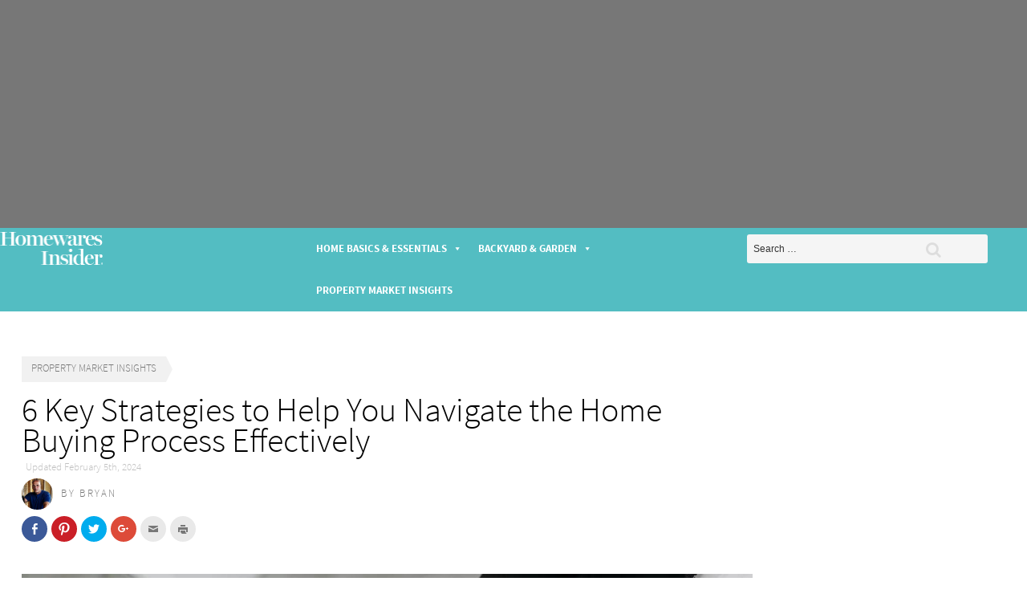

--- FILE ---
content_type: text/html; charset=UTF-8
request_url: https://homewaresinsider.com/6-key-strategies-to-help-you-navigate-the-home-buying-process-effectively/
body_size: 44948
content:
<!DOCTYPE html>
<html lang="en-US" class="no-js no-svg">
<head>
<meta charset="UTF-8">
<meta name="viewport" content="width=device-width, initial-scale=1">
<link rel="profile" href="http://gmpg.org/xfn/11">

<script>(function(html){html.className = html.className.replace(/\bno-js\b/,'js')})(document.documentElement);</script>
<meta name='robots' content='index, follow, max-image-preview:large, max-snippet:-1, max-video-preview:-1' />
<script type="text/javascript">
/* <![CDATA[ */
window.koko_analytics = {"url":"https:\/\/homewaresinsider.com\/wp-admin\/admin-ajax.php?action=koko_analytics_collect","site_url":"https:\/\/homewaresinsider.com","post_id":13488,"path":"\/6-key-strategies-to-help-you-navigate-the-home-buying-process-effectively\/","method":"cookie","use_cookie":true};
/* ]]> */
</script>

	<!-- This site is optimized with the Yoast SEO plugin v26.7 - https://yoast.com/wordpress/plugins/seo/ -->
	<title>6 Key Strategies to Help You Navigate the Home Buying Process Effectively - Homewares Insider</title>
	<link rel="canonical" href="https://homewaresinsider.com/6-key-strategies-to-help-you-navigate-the-home-buying-process-effectively/" />
	<meta name="twitter:card" content="summary_large_image" />
	<meta name="twitter:title" content="6 Key Strategies to Help You Navigate the Home Buying Process Effectively - Homewares Insider" />
	<meta name="twitter:description" content="Knowing where to start when it comes to the journey of purchasing a home can be both exhilarating and intimidating. This is particularly true for real estate enthusiasts and first-time homebuyers. Buying property is not only one of the most significant financial decisions you will ever make, but the process itself can be intricate and &hellip; Continue reading &quot;6 Key Strategies to Help You Navigate the Home Buying Process Effectively&quot;" />
	<meta name="twitter:image" content="//cdn1.homewaresinsider.com/wp-content/uploads/2024/02/Client-Handing-Payment-to-a-Realtor.jpg" />
	<meta name="twitter:label1" content="Written by" />
	<meta name="twitter:data1" content="bryan" />
	<meta name="twitter:label2" content="Est. reading time" />
	<meta name="twitter:data2" content="5 minutes" />
	<script type="application/ld+json" class="yoast-schema-graph">{"@context":"https://schema.org","@graph":[{"@type":"Article","@id":"https://homewaresinsider.com/6-key-strategies-to-help-you-navigate-the-home-buying-process-effectively/#article","isPartOf":{"@id":"https://homewaresinsider.com/6-key-strategies-to-help-you-navigate-the-home-buying-process-effectively/"},"author":{"name":"bryan","@id":"https://homewaresinsider.com/#/schema/person/dfcd4f63edc91c1c8145d02781492405"},"headline":"6 Key Strategies to Help You Navigate the Home Buying Process Effectively","datePublished":"2024-02-05T17:30:03+00:00","mainEntityOfPage":{"@id":"https://homewaresinsider.com/6-key-strategies-to-help-you-navigate-the-home-buying-process-effectively/"},"wordCount":851,"commentCount":0,"image":{"@id":"https://homewaresinsider.com/6-key-strategies-to-help-you-navigate-the-home-buying-process-effectively/#primaryimage"},"thumbnailUrl":"//cdn1.homewaresinsider.com/wp-content/uploads/2024/02/Client-Handing-Payment-to-a-Realtor.jpg","articleSection":["Property Market Insights"],"inLanguage":"en-US","potentialAction":[{"@type":"CommentAction","name":"Comment","target":["https://homewaresinsider.com/6-key-strategies-to-help-you-navigate-the-home-buying-process-effectively/#respond"]}]},{"@type":"WebPage","@id":"https://homewaresinsider.com/6-key-strategies-to-help-you-navigate-the-home-buying-process-effectively/","url":"https://homewaresinsider.com/6-key-strategies-to-help-you-navigate-the-home-buying-process-effectively/","name":"6 Key Strategies to Help You Navigate the Home Buying Process Effectively - Homewares Insider","isPartOf":{"@id":"https://homewaresinsider.com/#website"},"primaryImageOfPage":{"@id":"https://homewaresinsider.com/6-key-strategies-to-help-you-navigate-the-home-buying-process-effectively/#primaryimage"},"image":{"@id":"https://homewaresinsider.com/6-key-strategies-to-help-you-navigate-the-home-buying-process-effectively/#primaryimage"},"thumbnailUrl":"//cdn1.homewaresinsider.com/wp-content/uploads/2024/02/Client-Handing-Payment-to-a-Realtor.jpg","datePublished":"2024-02-05T17:30:03+00:00","author":{"@id":"https://homewaresinsider.com/#/schema/person/dfcd4f63edc91c1c8145d02781492405"},"breadcrumb":{"@id":"https://homewaresinsider.com/6-key-strategies-to-help-you-navigate-the-home-buying-process-effectively/#breadcrumb"},"inLanguage":"en-US","potentialAction":[{"@type":"ReadAction","target":["https://homewaresinsider.com/6-key-strategies-to-help-you-navigate-the-home-buying-process-effectively/"]}]},{"@type":"ImageObject","inLanguage":"en-US","@id":"https://homewaresinsider.com/6-key-strategies-to-help-you-navigate-the-home-buying-process-effectively/#primaryimage","url":"//cdn1.homewaresinsider.com/wp-content/uploads/2024/02/Client-Handing-Payment-to-a-Realtor.jpg","contentUrl":"//cdn1.homewaresinsider.com/wp-content/uploads/2024/02/Client-Handing-Payment-to-a-Realtor.jpg","width":1200,"height":800},{"@type":"BreadcrumbList","@id":"https://homewaresinsider.com/6-key-strategies-to-help-you-navigate-the-home-buying-process-effectively/#breadcrumb","itemListElement":[{"@type":"ListItem","position":1,"name":"Home","item":"https://homewaresinsider.com/"},{"@type":"ListItem","position":2,"name":"6 Key Strategies to Help You Navigate the Home Buying Process Effectively"}]},{"@type":"WebSite","@id":"https://homewaresinsider.com/#website","url":"https://homewaresinsider.com/","name":"Homewares Insider","description":"","potentialAction":[{"@type":"SearchAction","target":{"@type":"EntryPoint","urlTemplate":"https://homewaresinsider.com/?s={search_term_string}"},"query-input":{"@type":"PropertyValueSpecification","valueRequired":true,"valueName":"search_term_string"}}],"inLanguage":"en-US"},{"@type":"Person","@id":"https://homewaresinsider.com/#/schema/person/dfcd4f63edc91c1c8145d02781492405","name":"bryan","url":"https://homewaresinsider.com/author/bryan/"}]}</script>
	<!-- / Yoast SEO plugin. -->


<link rel='dns-prefetch' href='//ws.sharethis.com' />
<link rel='dns-prefetch' href='//fonts.googleapis.com' />
<link href='https://fonts.gstatic.com' crossorigin rel='preconnect' />
<link rel="alternate" type="application/rss+xml" title="Homewares Insider &raquo; Feed" href="https://homewaresinsider.com/feed/" />
<link rel="alternate" type="application/rss+xml" title="Homewares Insider &raquo; Comments Feed" href="https://homewaresinsider.com/comments/feed/" />
<script type="text/javascript" id="wpp-js" src="https://homewaresinsider.com/wp-content/plugins/wordpress-popular-posts/assets/js/wpp.min.js?ver=7.3.6" data-sampling="0" data-sampling-rate="100" data-api-url="https://homewaresinsider.com/wp-json/wordpress-popular-posts" data-post-id="13488" data-token="a51b919c0e" data-lang="0" data-debug="0"></script>
<link rel="alternate" type="application/rss+xml" title="Homewares Insider &raquo; 6 Key Strategies to Help You Navigate the Home Buying Process Effectively Comments Feed" href="https://homewaresinsider.com/6-key-strategies-to-help-you-navigate-the-home-buying-process-effectively/feed/" />
<link rel="alternate" title="oEmbed (JSON)" type="application/json+oembed" href="https://homewaresinsider.com/wp-json/oembed/1.0/embed?url=https%3A%2F%2Fhomewaresinsider.com%2F6-key-strategies-to-help-you-navigate-the-home-buying-process-effectively%2F" />
<link rel="alternate" title="oEmbed (XML)" type="text/xml+oembed" href="https://homewaresinsider.com/wp-json/oembed/1.0/embed?url=https%3A%2F%2Fhomewaresinsider.com%2F6-key-strategies-to-help-you-navigate-the-home-buying-process-effectively%2F&#038;format=xml" />
<style id='wp-img-auto-sizes-contain-inline-css' type='text/css'>
img:is([sizes=auto i],[sizes^="auto," i]){contain-intrinsic-size:3000px 1500px}
/*# sourceURL=wp-img-auto-sizes-contain-inline-css */
</style>
<link rel='stylesheet' id='litespeed-cache-dummy-css' href='//cdn3.homewaresinsider.com/wp-content/plugins/litespeed-cache/assets/css/litespeed-dummy.css' type='text/css' media='all' />
<style id='wp-emoji-styles-inline-css' type='text/css'>

	img.wp-smiley, img.emoji {
		display: inline !important;
		border: none !important;
		box-shadow: none !important;
		height: 1em !important;
		width: 1em !important;
		margin: 0 0.07em !important;
		vertical-align: -0.1em !important;
		background: none !important;
		padding: 0 !important;
	}
/*# sourceURL=wp-emoji-styles-inline-css */
</style>
<link rel='stylesheet' id='wp-block-library-css' href='//cdn3.homewaresinsider.com/wp-includes/css/dist/block-library/style.min.css' type='text/css' media='all' />
<style id='wp-block-library-inline-css' type='text/css'>
/*wp_block_styles_on_demand_placeholder:696e59841b769*/
/*# sourceURL=wp-block-library-inline-css */
</style>
<style id='classic-theme-styles-inline-css' type='text/css'>
/*! This file is auto-generated */
.wp-block-button__link{color:#fff;background-color:#32373c;border-radius:9999px;box-shadow:none;text-decoration:none;padding:calc(.667em + 2px) calc(1.333em + 2px);font-size:1.125em}.wp-block-file__button{background:#32373c;color:#fff;text-decoration:none}
/*# sourceURL=/wp-includes/css/classic-themes.min.css */
</style>
<link rel='stylesheet' id='categories-images-styles-css' href='//cdn3.homewaresinsider.com/wp-content/plugins/categories-images/assets/css/zci-styles.css' type='text/css' media='all' />
<link rel='stylesheet' id='contact-form-7-css' href='//cdn3.homewaresinsider.com/wp-content/plugins/contact-form-7/includes/css/styles.css' type='text/css' media='all' />
<link rel='stylesheet' id='easy_author_image-css' href='//cdn3.homewaresinsider.com/wp-content/plugins/easy-author-image/css/easy-author-image.css' type='text/css' media='all' />
<link rel='stylesheet' id='dashicons-css' href='//cdn3.homewaresinsider.com/wp-includes/css/dashicons.min.css' type='text/css' media='all' />
<link rel='stylesheet' id='toc-screen-css' href='//cdn3.homewaresinsider.com/wp-content/plugins/table-of-contents-plus/screen.min.css' type='text/css' media='all' />
<style id='toc-screen-inline-css' type='text/css'>
div#toc_container {width: 50%;}
/*# sourceURL=toc-screen-inline-css */
</style>
<link rel='stylesheet' id='wpos-slick-style-css' href='//cdn3.homewaresinsider.com/wp-content/plugins/wp-responsive-recent-post-slider/assets/css/slick.css' type='text/css' media='all' />
<link rel='stylesheet' id='wppsac-public-style-css' href='//cdn3.homewaresinsider.com/wp-content/plugins/wp-responsive-recent-post-slider/assets/css/recent-post-style.css' type='text/css' media='all' />
<link rel='stylesheet' id='easyazon-addition-popovers-css' href='//cdn3.homewaresinsider.com/wp-content/plugins/easyazon/addition/components/popovers/resources/popovers.css' type='text/css' media='all' />
<link rel='stylesheet' id='credit-tracker-plugin-styles-css' href='//cdn3.homewaresinsider.com/wp-content/plugins/credit-tracker/css/ct-public.css' type='text/css' media='all' />
<link rel='stylesheet' id='ez-toc-css' href='//cdn3.homewaresinsider.com/wp-content/plugins/easy-table-of-contents/assets/css/screen.min.css' type='text/css' media='all' />
<style id='ez-toc-inline-css' type='text/css'>
div#ez-toc-container .ez-toc-title {font-size: 120%;}div#ez-toc-container .ez-toc-title {font-weight: 500;}div#ez-toc-container ul li , div#ez-toc-container ul li a {font-size: 95%;}div#ez-toc-container ul li , div#ez-toc-container ul li a {font-weight: 500;}div#ez-toc-container nav ul ul li {font-size: 90%;}.ez-toc-box-title {font-weight: bold; margin-bottom: 10px; text-align: center; text-transform: uppercase; letter-spacing: 1px; color: #666; padding-bottom: 5px;position:absolute;top:-4%;left:5%;background-color: inherit;transition: top 0.3s ease;}.ez-toc-box-title.toc-closed {top:-25%;}
/*# sourceURL=ez-toc-inline-css */
</style>
<link rel='stylesheet' id='megamenu-css' href='//cdn3.homewaresinsider.com/wp-content/uploads/maxmegamenu/style.css' type='text/css' media='all' />
<link rel='stylesheet' id='wordpress-popular-posts-css-css' href='//cdn3.homewaresinsider.com/wp-content/plugins/wordpress-popular-posts/assets/css/wpp.css' type='text/css' media='all' />
<link rel='stylesheet' id='twentyseventeen-style-css' href='//cdn3.homewaresinsider.com/wp-content/themes/twentyseventeen-child/style.css' type='text/css' media='all' />
<link rel='stylesheet' id='newsletter-css' href='//cdn3.homewaresinsider.com/wp-content/plugins/newsletter/style.css' type='text/css' media='all' />
<link rel='stylesheet' id='tablepress-default-css' href='//cdn3.homewaresinsider.com/wp-content/plugins/tablepress/css/build/default.css' type='text/css' media='all' />
<link rel='stylesheet' id='jquery-lazyloadxt-spinner-css-css' href='//cdn3.homewaresinsider.com/wp-content/plugins/a3-lazy-load/assets/css/jquery.lazyloadxt.spinner.css' type='text/css' media='all' />
<link rel='stylesheet' id='a3a3_lazy_load-css' href='//cdn3.homewaresinsider.com/wp-content/uploads/sass/a3_lazy_load.min.css' type='text/css' media='all' />
<link rel='stylesheet' id='sharedaddy-css' href='//cdn3.homewaresinsider.com/wp-content/plugins/jetpack-sharing/sharedaddy/sharing.css' type='text/css' media='all' />
<link rel='stylesheet' id='genericons-css' href='//cdn3.homewaresinsider.com/wp-content/plugins/jetpack-sharing/genericons/genericons/genericons.css' type='text/css' media='all' />
<script type="text/javascript" src="//cdn2.homewaresinsider.com/wp-includes/js/jquery/jquery.min.js" id="jquery-core-js"></script>
<script type="text/javascript" src="//cdn2.homewaresinsider.com/wp-includes/js/jquery/jquery-migrate.min.js" id="jquery-migrate-js"></script>
<script type="text/javascript" src="//cdn2.homewaresinsider.com/wp-content/plugins/credit-tracker/js/ct-public.js" id="credit-tracker-plugin-script-js"></script>
<script id='st_insights_js' type="text/javascript" src="https://ws.sharethis.com/button/st_insights.js?publisher=eba0f3ba-f9ab-408c-bc68-c28af5afe749&amp;product=feather" id="feather-sharethis-js"></script>
<link rel="https://api.w.org/" href="https://homewaresinsider.com/wp-json/" /><link rel="alternate" title="JSON" type="application/json" href="https://homewaresinsider.com/wp-json/wp/v2/posts/13488" /><link rel="EditURI" type="application/rsd+xml" title="RSD" href="https://homewaresinsider.com/xmlrpc.php?rsd" />
<meta name="generator" content="WordPress 6.9" />
<link rel='shortlink' href='https://homewaresinsider.com/?p=13488' />
	<style type="text/css" media="all">.shortcode-star-rating{padding:0 0.5em;}.dashicons{font-size:20px;width:auto;height:auto;line-height:normal;text-decoration:inherit;vertical-align:middle;}.shortcode-star-rating [class^="dashicons dashicons-star-"]:before{color:#FCAE00;}.ssr-int{margin-left:0.2em;font-size:13px;vertical-align:middle;color:#333;}/*.shortcode-star-rating:before,.shortcode-star-rating:after{display: block;height:0;visibility:hidden;content:"\0020";}.shortcode-star-rating:after{clear:both;}*/</style>
	            <style id="wpp-loading-animation-styles">@-webkit-keyframes bgslide{from{background-position-x:0}to{background-position-x:-200%}}@keyframes bgslide{from{background-position-x:0}to{background-position-x:-200%}}.wpp-widget-block-placeholder,.wpp-shortcode-placeholder{margin:0 auto;width:60px;height:3px;background:#dd3737;background:linear-gradient(90deg,#dd3737 0%,#571313 10%,#dd3737 100%);background-size:200% auto;border-radius:3px;-webkit-animation:bgslide 1s infinite linear;animation:bgslide 1s infinite linear}</style>
            
<!-- BEGIN Clicky Analytics v2.2.4 Tracking - https://wordpress.org/plugins/clicky-analytics/ -->
<script type="text/javascript">
  var clicky_custom = clicky_custom || {};
  clicky_custom.outbound_pattern = ['/go/','/out/'];
</script>

<script async src="//static.getclicky.com/101155431.js"></script>

<!-- END Clicky Analytics v2.2.4 Tracking -->


<style type="text/css"></style>
<!-- Google tag (gtag.js) -->
<script async src="https://www.googletagmanager.com/gtag/js?id=G-H9K146QY3X"></script>
<script>
  window.dataLayer = window.dataLayer || [];
  function gtag(){dataLayer.push(arguments);}
  gtag('js', new Date());

  gtag('config', 'G-H9K146QY3X');
</script><style>
.synved-social-resolution-single {
display: inline-block;
}
.synved-social-resolution-normal {
display: inline-block;
}
.synved-social-resolution-hidef {
display: none;
}

@media only screen and (min--moz-device-pixel-ratio: 2),
only screen and (-o-min-device-pixel-ratio: 2/1),
only screen and (-webkit-min-device-pixel-ratio: 2),
only screen and (min-device-pixel-ratio: 2),
only screen and (min-resolution: 2dppx),
only screen and (min-resolution: 192dpi) {
	.synved-social-resolution-normal {
	display: none;
	}
	.synved-social-resolution-hidef {
	display: inline-block;
	}
}
</style>
  <script src="//geniuslinkcdn.com/snippet.min.js" defer></script>
  <script type="text/javascript">
    jQuery(document).ready(function( $ ) {
	  var ale_on_click_checkbox_is_checked="1";
	  if(typeof Georiot !== "undefined")
	  {
		if(ale_on_click_checkbox_is_checked) {
			Georiot.amazon.addOnClickRedirect(124484, true);
		}
		else {
			Georiot.amazon.convertToGeoRiotLinks(124484, true);
		};
	  };
    });
  </script>
<style type="text/css">/** Mega Menu CSS: fs **/</style>
<meta data-pso-pv="1.2.1" data-pso-pt="singlePost" data-pso-th="3fb5dd28d53e7e900a3a0ce30a9540aa"><script async src="//pagead2.googlesyndication.com/pagead/js/adsbygoogle.js"></script><script pagespeed_no_defer="" data-pso-version="20170502_060509">window.dynamicgoogletags={config:[]};dynamicgoogletags.config=["ca-pub-6673575745917949",[[[["SECTION",null,"newsletterwidget-2",[]],["2px","10px",1],3,[0],"8973897510",0,null,null,8],[["ARTICLE",0,null,[],3],["10px","33.5999984741211px",0],0,[0],"4151588313",0,null,null,11]]],[[[],[],[]]],"WordPressSinglePost","4543697918",null,0.01,null,[null,1209600000],0.01,0,null,null,"http://homewaresinsider.com"];(function(){var h=this,aa=function(a){var b=typeof a;if("object"==b)if(a){if(a instanceof Array)return"array";if(a instanceof Object)return b;var c=Object.prototype.toString.call(a);if("[object Window]"==c)return"object";if("[object Array]"==c||"number"==typeof a.length&&"undefined"!=typeof a.splice&&"undefined"!=typeof a.propertyIsEnumerable&&!a.propertyIsEnumerable("splice"))return"array";if("[object Function]"==c||"undefined"!=typeof a.call&&"undefined"!=typeof a.propertyIsEnumerable&&!a.propertyIsEnumerable("call"))return"function"}else return"null";
else if("function"==b&&"undefined"==typeof a.call)return"object";return b},p=function(a){return"number"==typeof a},ba=function(a,b){var c=Array.prototype.slice.call(arguments,1);return function(){var b=c.slice();b.push.apply(b,arguments);return a.apply(this,b)}},r=function(a,b){function c(){}c.prototype=b.prototype;a.Sa=b.prototype;a.prototype=new c;a.prototype.constructor=a;a.Ua=function(a,c,f){for(var d=Array(arguments.length-2),e=2;e<arguments.length;e++)d[e-2]=arguments[e];return b.prototype[c].apply(a,
d)}};var ca=document,da=window;var ea=String.prototype.trim?function(a){return a.trim()}:function(a){return a.replace(/^[\s\xa0]+|[\s\xa0]+$/g,"")},fa=function(a,b){return a<b?-1:a>b?1:0},ga=function(a){return String(a).replace(/\-([a-z])/g,function(a,c){return c.toUpperCase()})};var ha=Array.prototype.forEach?function(a,b,c){Array.prototype.forEach.call(a,b,c)}:function(a,b,c){for(var d=a.length,e="string"==typeof a?a.split(""):a,f=0;f<d;f++)f in e&&b.call(c,e[f],f,a)};var t;a:{var ia=h.navigator;if(ia){var ja=ia.userAgent;if(ja){t=ja;break a}}t=""}var v=function(a){return-1!=t.indexOf(a)};var ka=function(a){ka[" "](a);return a};ka[" "]=function(){};var ma=function(a,b){var c=la;Object.prototype.hasOwnProperty.call(c,a)||(c[a]=b(a))};var na=v("Opera"),w=v("Trident")||v("MSIE"),oa=v("Edge"),pa=v("Gecko")&&!(-1!=t.toLowerCase().indexOf("webkit")&&!v("Edge"))&&!(v("Trident")||v("MSIE"))&&!v("Edge"),qa=-1!=t.toLowerCase().indexOf("webkit")&&!v("Edge"),ra=function(){var a=h.document;return a?a.documentMode:void 0},sa;
a:{var ta="",ua=function(){var a=t;if(pa)return/rv\:([^\);]+)(\)|;)/.exec(a);if(oa)return/Edge\/([\d\.]+)/.exec(a);if(w)return/\b(?:MSIE|rv)[: ]([^\);]+)(\)|;)/.exec(a);if(qa)return/WebKit\/(\S+)/.exec(a);if(na)return/(?:Version)[ \/]?(\S+)/.exec(a)}();ua&&(ta=ua?ua[1]:"");if(w){var va=ra();if(null!=va&&va>parseFloat(ta)){sa=String(va);break a}}sa=ta}
var wa=sa,la={},xa=function(a){ma(a,function(){for(var b=0,c=ea(String(wa)).split("."),d=ea(String(a)).split("."),e=Math.max(c.length,d.length),f=0;0==b&&f<e;f++){var g=c[f]||"",k=d[f]||"";do{g=/(\d*)(\D*)(.*)/.exec(g)||["","","",""];k=/(\d*)(\D*)(.*)/.exec(k)||["","","",""];if(0==g[0].length&&0==k[0].length)break;b=fa(0==g[1].length?0:parseInt(g[1],10),0==k[1].length?0:parseInt(k[1],10))||fa(0==g[2].length,0==k[2].length)||fa(g[2],k[2]);g=g[3];k=k[3]}while(0==b)}return 0<=b})},ya;var za=h.document;
ya=za&&w?ra()||("CSS1Compat"==za.compatMode?parseInt(wa,10):5):void 0;var Aa;if(!(Aa=!pa&&!w)){var Ba;if(Ba=w)Ba=9<=Number(ya);Aa=Ba}Aa||pa&&xa("1.9.1");w&&xa("9");var x=function(a,b,c,d){this.top=a;this.right=b;this.bottom=c;this.left=d};x.prototype.floor=function(){this.top=Math.floor(this.top);this.right=Math.floor(this.right);this.bottom=Math.floor(this.bottom);this.left=Math.floor(this.left);return this};var Da=function(){var a=Ca;try{var b;if(b=!!a&&null!=a.location.href)a:{try{ka(a.foo);b=!0;break a}catch(c){}b=!1}return b}catch(c){return!1}},Ea=function(a,b){for(var c in a)Object.prototype.hasOwnProperty.call(a,c)&&b.call(void 0,a[c],c,a)};var Fa=function(){var a=!1;try{var b=Object.defineProperty({},"passive",{get:function(){a=!0}});h.addEventListener("test",null,b)}catch(c){}return a}();var Ga=function(a){h.google_image_requests||(h.google_image_requests=[]);var b=h.document.createElement("img");b.src=a;h.google_image_requests.push(b)};var Ha=!!window.google_async_iframe_id,Ca=Ha&&window.parent||window;var Ia=function(a,b,c,d,e){this.ma=c||4E3;this.H=a||"&";this.ya=b||",$";this.T=void 0!==d?d:"trn";this.Ta=e||null;this.xa=!1;this.V={};this.Ka=0;this.L=[]},Ka=function(a,b,c,d,e){var f=[];Ea(a,function(a,k){(a=Ja(a,b,c,d,e))&&f.push(k+"="+a)});return f.join(b)},Ja=function(a,b,c,d,e){if(null==a)return"";b=b||"&";c=c||",$";"string"==typeof c&&(c=c.split(""));if(a instanceof Array){if(d=d||0,d<c.length){for(var f=[],g=0;g<a.length;g++)f.push(Ja(a[g],b,c,d+1,e));return f.join(c[d])}}else if("object"==
typeof a)return e=e||0,2>e?encodeURIComponent(Ka(a,b,c,d,e+1)):"...";return encodeURIComponent(String(a))},Ma=function(a,b,c,d){b=b+"//"+c+d;var e=La(a)-d.length-0;if(0>e)return"";a.L.sort(function(a,b){return a-b});d=null;c="";for(var f=0;f<a.L.length;f++)for(var g=a.L[f],k=a.V[g],m=0;m<k.length;m++){if(!e){d=null==d?g:d;break}var l=Ka(k[m],a.H,a.ya);if(l){l=c+l;if(e>=l.length){e-=l.length;b+=l;c=a.H;break}else a.xa&&(c=e,l[c-1]==a.H&&--c,b+=l.substr(0,c),c=a.H,e=0);d=null==d?g:d}}f="";a.T&&null!=
d&&(f=c+a.T+"="+(a.Ta||d));return b+f+""},La=function(a){if(!a.T)return a.ma;var b=1,c;for(c in a.V)b=c.length>b?c.length:b;return a.ma-a.T.length-b-a.H.length-1};var Pa=function(a,b,c,d){var e=Na;if((c?e.Qa:Math.random())<(d||e.Ba))try{if(b instanceof Ia)var f=b;else f=new Ia,Ea(b,function(a,b){var c=f,d=c.Ka++,e={};e[b]=a;a=[e];c.L.push(d);c.V[d]=a});var g=Ma(f,e.Na,e.Da,e.Ma+a+"&");g&&Ga(g)}catch(k){}};var Qa=function(a,b){this.events=[];this.Z=b||h;var c=null;b&&(b.google_js_reporting_queue=b.google_js_reporting_queue||[],this.events=b.google_js_reporting_queue,c=b.google_measure_js_timing);this.ja=null!=c?c:Math.random()<a;a:{try{var d=(this.Z||h).top.location.hash;if(d){var e=d.match(/\bdeid=([\d,]+)/);var f=e&&e[1]||"";break a}}catch(g){}f=""}a=f;b=this.Z.performance;this.sa=!!(b&&b.mark&&b.clearMarks&&a.indexOf&&0<a.indexOf("1337"))};
Qa.prototype.disable=function(){this.sa&&ha(this.events,this.Aa,this);this.events.length=0;this.ja=!1};Qa.prototype.Aa=function(a){if(a&&this.sa){var b=this.Z.performance;b.clearMarks("goog_"+a.uniqueId+"_start");b.clearMarks("goog_"+a.uniqueId+"_end")}};var Na,y;if(Ha&&!Da()){var Ra="."+ca.domain;try{for(;2<Ra.split(".").length&&!Da();)ca.domain=Ra=Ra.substr(Ra.indexOf(".")+1),Ca=window.parent}catch(a){}Da()||(Ca=window)}y=Ca;var Sa=new Qa(1,y);Na=new function(){this.Na="http:"===da.location.protocol?"http:":"https:";this.Da="pagead2.googlesyndication.com";this.Ma="/pagead/gen_204?id=";this.Ba=.01;this.Qa=Math.random()};
if("complete"==y.document.readyState)y.google_measure_js_timing||Sa.disable();else if(Sa.ja){var Ta=function(){y.google_measure_js_timing||Sa.disable()};y.addEventListener?y.addEventListener("load",Ta,Fa?void 0:!1):y.attachEvent&&y.attachEvent("onload",Ta)};var z=function(){},Ua="function"==typeof Uint8Array,B=function(a,b,c){a.a=null;b||(b=[]);a.Wa=void 0;a.M=-1;a.l=b;a:{if(a.l.length){b=a.l.length-1;var d=a.l[b];if(d&&"object"==typeof d&&"array"!=aa(d)&&!(Ua&&d instanceof Uint8Array)){a.R=b-a.M;a.G=d;break a}}a.R=Number.MAX_VALUE}a.Va={};if(c)for(b=0;b<c.length;b++)d=c[b],d<a.R?(d+=a.M,a.l[d]=a.l[d]||A):a.G[d]=a.G[d]||A},A=[],C=function(a,b){if(b<a.R){b+=a.M;var c=a.l[b];return c===A?a.l[b]=[]:c}c=a.G[b];return c===A?a.G[b]=[]:c},Wa=function(a){a=
C(Va,a);return null==a?a:+a},D=function(a,b,c){b<a.R?a.l[b+a.M]=c:a.G[b]=c},E=function(a,b,c){a.a||(a.a={});if(!a.a[c]){var d=C(a,c);d&&(a.a[c]=new b(d))}return a.a[c]},F=function(a,b,c){a.a||(a.a={});if(!a.a[c]){for(var d=C(a,c),e=[],f=0;f<d.length;f++)e[f]=new b(d[f]);a.a[c]=e}b=a.a[c];b==A&&(b=a.a[c]=[]);return b},Xa=function(a,b,c){a.a||(a.a={});c=c||[];for(var d=[],e=0;e<c.length;e++)d[e]=G(c[e]);a.a[b]=c;D(a,b,d)},Ya=function(a){if(a.a)for(var b in a.a){var c=a.a[b];if("array"==aa(c))for(var d=
0;d<c.length;d++)c[d]&&G(c[d]);else c&&G(c)}},G=function(a){Ya(a);return a.l};z.prototype.toString=function(){Ya(this);return this.l.toString()};var Za=function(a){var b;if("array"==aa(a)){for(var c=Array(a.length),d=0;d<a.length;d++)null!=(b=a[d])&&(c[d]="object"==typeof b?Za(b):b);return c}if(Ua&&a instanceof Uint8Array)return new Uint8Array(a);c={};for(d in a)null!=(b=a[d])&&(c[d]="object"==typeof b?Za(b):b);return c};var H=function(a){this.oa={};this.oa.c=a;this.o=[];this.u=null;this.v=[];this.fa=0};H.prototype.g=function(a){for(var b=0;b<this.o.length;b++)if(this.o[b]==a)return this;this.o.push(a);return this};var $a=function(a,b){a.u=a.u?a.u:b;return a};H.prototype.C=function(a){for(var b=0;b<this.v.length;b++)if(this.v[b]==a)return this;this.v.push(a);return this};
H.prototype.getData=function(a){var b=this.oa,c={};for(d in b)c[d]=b[d];0<this.fa&&(c.t=this.fa);c.err=this.o.join();c.warn=this.v.join();if(this.u){c.excp_n=this.u.name;c.excp_m=this.u.message&&this.u.message.substring(0,512);if(b=this.u.stack){var d=this.u.stack;try{-1==d.indexOf("")&&(d="\n"+d);for(var e;d!=e;)e=d,d=d.replace(/((https?:\/..*\/)[^\/:]*:\d+(?:.|\n)*)\2/,"$1");b=d.replace(/\n */g,"\n")}catch(f){b=""}}c.excp_s=b}c.w=0<a.innerWidth?a.innerWidth:null;c.h=0<a.innerHeight?a.innerHeight:
null;return c};var bb=function(a,b){ab(a,a.Ga,a.X,b)},ab=function(a,b,c,d){var e=d.u;d=d.getData(a.K);a.Ia?(d.type=b,a.K.console.log(d),e&&a.K.console.error(e)):0<c&&(d.r=c,Pa(b,d,"jserror"!=b,c))};var I=function(a){return a.dynamicgoogletags=a.dynamicgoogletags||{}};var J=function(a){B(this,a,cb)};r(J,z);var cb=[4];J.prototype.getId=function(){return C(this,3)};var K=function(a){B(this,a,null)};r(K,z);var db=function(a){B(this,a,null)};r(db,z);var L=function(a){return E(a,J,1)},M=function(a){B(this,a,eb)};r(M,z);var eb=[1];M.prototype.i=function(){return F(this,db,1)};M.prototype.qa=function(a){Xa(this,1,a)};var N=function(a){B(this,a,fb)};r(N,z);var fb=[2],gb=function(a){B(this,a,null)};r(gb,z);N.prototype.la=function(){return C(this,3)};N.prototype.ra=function(a){D(this,3,a)};var O=function(a){B(this,a,hb)};r(O,z);var hb=[1,2,3];O.prototype.i=function(){return F(this,db,2)};
O.prototype.qa=function(a){Xa(this,2,a)};var P=function(a){B(this,a,ib)};r(P,z);var ib=[3],jb=function(a){B(this,a,null)};r(jb,z);P.prototype.A=function(){return C(this,1)};P.prototype.D=function(){return E(this,M,2)};P.prototype.O=function(){return C(this,4)};P.prototype.la=function(){return C(this,5)};P.prototype.ra=function(a){D(this,5,a)};P.prototype.N=function(){return E(this,jb,9)};var kb=function(a){this.m=a;this.ua=[]};kb.prototype.f=function(){return 0<F(this.m,O,3).length?F(this.m,O,3)[0]:null};var lb=function(a){var b=["adsbygoogle-placeholder"];a=a.className?a.className.split(/\s+/):[];for(var c={},d=0;d<a.length;++d)c[a[d]]=!0;for(d=0;d<b.length;++d)if(!c[b[d]])return!1;return!0};var mb=function(a,b){for(var c=0;c<b.length;c++){var d=b[c],e=ga(d.Xa);a[e]=d.value}},pb=function(a,b){var c=nb;b.setAttribute("data-adsbygoogle-status","reserved");b={element:b};(c=c&&c.Oa)&&(b.params=c);ob(a).push(b)},ob=function(a){return a.adsbygoogle=a.adsbygoogle||[]};var qb=function(a,b){if(!a)return!1;a=b.getComputedStyle?b.getComputedStyle(a,null):a.currentStyle;if(!a)return!1;a=a.cssFloat||a.styleFloat;return"left"==a||"right"==a},rb=function(a){for(a=a.previousSibling;a&&1!=a.nodeType;)a=a.previousSibling;return a?a:null},sb=function(a){return!!a.nextSibling||!!a.parentNode&&sb(a.parentNode)};var tb=function(a,b){var c=a.length;if(null!=c)for(var d=0;d<c;d++)b.call(void 0,a[d],d)};var ub=function(a,b,c,d){this.na=a;this.aa=b;this.ba=c;this.P=d};ub.prototype.query=function(a){var b=[];try{b=a.querySelectorAll(this.na)}catch(f){}if(!b.length)return[];a=b;b=a.length;if(0<b){for(var c=Array(b),d=0;d<b;d++)c[d]=a[d];a=c}else a=[];a=vb(this,a);p(this.aa)&&(b=this.aa,0>b&&(b+=a.length),a=0<=b&&b<a.length?[a[b]]:[]);if(p(this.ba)){b=[];for(c=0;c<a.length;c++){var d=wb(a[c]),e=this.ba;0>e&&(e+=d.length);0<=e&&e<d.length&&b.push(d[e])}a=b}return a};
ub.prototype.toString=function(){return JSON.stringify({nativeQuery:this.na,occurrenceIndex:this.aa,paragraphIndex:this.ba,ignoreMode:this.P})};
var vb=function(a,b){if(null==a.P)return b;switch(a.P){case 1:return b.slice(1);case 2:return b.slice(0,b.length-1);case 3:return b.slice(1,b.length-1);case 0:return b;default:throw Error("Unknown ignore mode: "+a.P);}},wb=function(a){var b=[];tb(a.getElementsByTagName("p"),function(a){100<=xb(a)&&b.push(a)});return b},xb=function(a){if(3==a.nodeType)return a.length;if(1!=a.nodeType||"SCRIPT"==a.tagName)return 0;var b=0;tb(a.childNodes,function(a){b+=xb(a)});return b},yb=function(a){return 0==a.length||
isNaN(a[0])?a:"\\"+(30+parseInt(a[0],10))+" "+a.substring(1)};var zb=function(a,b){var c=0,d=C(a,6);if(void 0!==d)switch(d){case 0:c=1;break;case 1:c=2;break;case 2:c=3}var d=null,e=C(a,7);if(C(a,1)||a.getId()||0<C(a,4).length){var f=a.getId(),g=C(a,1),e=C(a,4),d=C(a,2);a=C(a,5);var k="";g&&(k+=g);f&&(k+="#"+yb(f));if(e)for(f=0;f<e.length;f++)k+="."+yb(e[f]);d=(e=k)?new ub(e,d,a,c):null}else e&&(d=new ub(e,C(a,2),C(a,5),c));return d?d.query(b):[]},Ab=function(a,b){if(a==b)return!0;if(!a||!b||C(a,1)!=C(b,1)||C(a,2)!=C(b,2)||a.getId()!=b.getId()||C(a,7)!=C(b,
7)||C(a,5)!=C(b,5)||C(a,6)!=C(b,6))return!1;a=C(a,4);b=C(b,4);if(a||b)if(a&&b&&a.length==b.length)for(var c=0;c<a.length;c++){if(a[c]!=b[c])return!1}else return!1;return!0};var Bb=function(a){a=a.document;return("CSS1Compat"==a.compatMode?a.documentElement:a.body)||{}},Cb=function(a){return void 0===a.pageYOffset?(a.document.documentElement||a.document.body.parentNode||a.document.body).scrollTop:a.pageYOffset};var Db=function(a,b){b=L(b);if(!b)return null;a=zb(b,a);return 0<a.length?a[0]:null},Fb=function(a,b){b=Eb(a,b,!0);return p(b)&&!(b<=Bb(a).clientHeight)},Gb=function(a,b){return a.body?b-a.body.getBoundingClientRect().top:b},Eb=function(a,b,c){if(!c||!p(C(b,8))){var d=Db(a.document,b);if(d){var e=null!=E(b,K,2)?C(E(b,K,2),3):void 0;c=a.document.createElement("div");c.className="googlepublisherpluginad";var f=c.style;f.textAlign="center";f.width="100%";f.height="0px";f.clear=e?"both":"none";Hb(c,d,
C(b,3));d=c.getBoundingClientRect().top+Cb(a);c.parentNode.removeChild(c);D(b,8,d)}}b=C(b,8);return p(b)?b-Cb(a):null},Ib={0:0,1:1,2:2,3:3},Jb={0:"auto",1:"horizontal",2:"vertical",3:"rectangle"},Kb=function(a,b){a.sort(function(a,d){a=Eb(b,a,!0);a=p(a)?a:Number.POSITIVE_INFINITY;d=Eb(b,d,!0);d=p(d)?d:Number.POSITIVE_INFINITY;return a-d})},Hb=function(a,b,c){switch(Ib[c]){case 0:b.parentNode&&b.parentNode.insertBefore(a,b);break;case 3:if(c=b.parentNode){var d=b.nextSibling;if(d&&d.parentNode!=c)for(;d&&
8==d.nodeType;)d=d.nextSibling;c.insertBefore(a,d)}break;case 1:b.insertBefore(a,b.firstChild);break;case 2:b.appendChild(a)}if(1!=b.nodeType?0:"INS"==b.tagName&&lb(b))b.style.display="block"};var nb=new function(){this.ia="googlepublisherpluginad";this.Oa={google_tag_origin:"pso"}},Q=function(a){this.b=a;this.j=[];this.ea=0;this.o=[];this.v=[];this.Y=null;this.pa=!1},Lb=function(a,b){a=E(a.f(),J,4);if(!(a&&b&&C(b,1)==C(a,1)&&b.getId()==a.getId()&&p(C(b,2))&&p(C(b,5))))return!1;a=C(a,4);b=C(b,4);if(a.length!=b.length)return!1;for(var c=0;c<a.length;++c)if(b[c]!=a[c])return!1;return!0},Mb=function(a){var b=p(void 0)?void 0:20;var c=a.f();var d=c.i(),e=E(c,J,4);if(!(a.pa||0>=b)&&e&&0!=zb(e,
a.b.document).length){a.pa=!0;for(var f=[],g=0;g<d.length;++g){var k=d[g];var m=L(k);Lb(a,m)&&(c=C(m,2),m=C(m,5),null!=c&&null!=m&&0<=c&&0<=m&&(!f[c]||C(L(f[c]),5)<m)&&(f[c]=k))}m=0;d=zb(e,a.b.document);for(c=0;c<f.length&&m<b;++c){var e=m,g=a,l=d[c],k=f[c];m=b-m;var u=g.f().i(),q=0;if(l&&k){l=wb(l).length;switch(C(L(k),6)){case 0:case 1:--l;break;case 2:l-=2}for(var n=C(L(k),5)+1;n<l&&q<m;++n){var Oa=new k.constructor(Za(G(k))),Hc=L(Oa);D(Hc,5,n);u.push(Oa);q++}}q&&g.f().qa(u);m=e+q}}};
Q.prototype.g=function(a){for(var b=0;b<this.o.length;++b)if(this.o[b]==a)return;this.o.push(a)};Q.prototype.C=function(a){for(var b=0;b<this.v.length;++b)if(this.v[b]==a)return;this.v.push(a)};
var Nb=function(a,b,c){var d=Ib[C(b,3)],e=Db(a.b.document,b);if(e){a:{var f=a.b;switch(d){case 0:f=qb(rb(e),f);break a;case 3:f=qb(e,f);break a;case 2:var g=e.lastChild;f=qb(g?1==g.nodeType?g:rb(g):null,f);break a}f=!1}if(!f&&(c||2!=d||sb(e))&&(c=1==d||2==d?e:e.parentNode,!c||(1!=c.nodeType?0:"INS"==c.tagName&&lb(c))||!(0>=c.offsetWidth)))a:if(C(b,7))a.C(8);else{b:if(C(b,5))c=C(b,5);else{if(c=R(a).f())if(c=C(c,3),a.ea<c.length){c=c[a.ea++];break b}a.g(4);c=null}if(null!=c){D(b,7,!0);d=[];(f=a.O())&&
d.push(f);f=R(a).ua;for(g=0;g<f.length;++g)d.push(f[g]);p(C(b,9))&&d.push("pso-lv-"+C(b,9));var k=a.b.document;f=a.A();var g=C(b,6),g=null!=g?Jb[g]:g,m=E(b,K,2),l={};m&&(l.ta=C(m,1),l.ha=C(m,2),l.za=!!C(m,3));var m=c,u=nb,q=k.createElement("div"),n=q.style;n.textAlign="center";n.width="100%";n.height="auto";n.clear=l.za?"both":"none";l.La&&mb(n,l.La);k=k.createElement("ins");n=k.style;n.display="block";n.margin="auto";n.backgroundColor="transparent";l.ta&&(n.marginTop=l.ta);l.ha&&(n.marginBottom=
l.ha);l.va&&mb(n,l.va);q.appendChild(k);k.setAttribute("data-ad-format",g?g:"auto");if(g=u&&u.ia)q.className=g;k.className="adsbygoogle";k.setAttribute("data-ad-client",f);m&&k.setAttribute("data-ad-slot",m);d.length&&k.setAttribute("data-ad-channel",d.join("+"));Hb(q,e,C(b,3));try{pb(a.b,k)}catch(Oa){C(b,5)!=c&&a.ea--;D(b,7,!1);a.C(6);q&&q.parentNode&&q.parentNode.removeChild(q);break a}a.j.push(q)}}}},Ob=function(a,b){for(var c=Number.POSITIVE_INFINITY,d=0;d<a.j.length;++d)var e=a.j[d].getBoundingClientRect().top,
f=a.j[d].getBoundingClientRect().bottom,c=Math.min(c,b<e?e-b:f<b?b-f:0);return c},R=function(a){a=I(a.b).ps||null;if(!a)throw Error("No placementState");return a},Pb=function(a,b){var c=R(a).m;if(!c||!c.A())return a.g(5),!1;c=F(c,O,3)[0];return c?C(c,3).length<b?(a.g(4),a.g(5),!1):!0:(a.g(5),!1)};Q.prototype.A=function(){return R(this).m.A()||""};Q.prototype.O=function(){return R(this).m.O()||void 0};Q.prototype.D=function(){return R(this).m.D()||new M};
Q.prototype.f=function(){var a=R(this).f();if(!a)throw Error("No mConfig");return a};var Qb=function(a){a=C(a.f(),6);return null!=a&&0<a};var Rb=function(){this.I=this.J=this.ca=null};var S=function(a){Q.call(this,a)};r(S,Q);S.prototype.apply=function(a){var b;(b=R(this).m)&&b.A()&&b.D()?b=!0:(this.g(5),b=!1);if(b){b=this.D().i();for(var c=0;c<b.length;c++){var d=b[c];C(d,7)||Nb(this,d,a)}}};S.prototype.B=function(){return(0==this.D().i().length||0<this.j.length)&&0==this.o.length};var Sb=function(a){Q.call(this,a);if(Pb(this,0)){a=this.D().i();for(var b=this.f().i(),c=0;c<a.length;c++){var d=a[c];a:{var e=d;var f=b;if(e&&L(e))for(var g=0;g<f.length;g++){var k=f[g];if(C(e,3)==C(k,3)&&Ab(L(e),L(k))){e=k;break a}}e=null}e&&E(e,K,2)&&(e=E(e,K,2),d.a||(d.a={}),f=e?G(e):e,d.a[2]=e,D(d,2,f))}}};r(Sb,S);var Ub=function(a,b){var c=void 0===b.pageXOffset?(b.document.documentElement||b.document.body.parentNode||b.document.body).scrollLeft:b.pageXOffset,d=Cb(b);if(a.getBoundingClientRect)return a=a.getBoundingClientRect(),Tb(a)?new x(a.top+d,a.right+c,a.bottom+d,a.left+c):new x(0,0,0,0);b=b.document.createRange();b.selectNodeContents(a);return b.collapsed?new x(0,0,0,0):b.getBoundingClientRect?(a=b.getBoundingClientRect(),Tb(a)?new x(a.top+d,a.right+c,a.bottom+d,a.left+c):new x(0,0,0,0)):new x(0,0,0,
0)},Tb=function(a){return!!a&&p(a.top)&&!isNaN(a.top)&&p(a.right)&&!isNaN(a.right)&&p(a.bottom)&&!isNaN(a.bottom)&&p(a.left)&&!isNaN(a.left)};var Zb=function(a){this.K=a;this.Ha=Vb(a);this.wa=T("ins.adsbygoogle",a);this.ga=Wb(a);this.Pa=T("[__lsu_res=reserved]",a);this.U=[];a=Xb(this);for(var b=0;b<a.length;b++)this.U.push(new Yb(a[b]))},Vb=function(a){var b=a.googletag;if(!b||"function"!=typeof b.pubads)return T("div[id^=div-gpt-ad]",a);var c=[];try{for(var d=b.pubads().getSlots(),b=0;b<d.length;b++){var e=d[b].getSlotElementId(),f=a.document.getElementById(e);null!=f&&c.push(f)}}catch(g){Pa("ladd_evt",{ok:0,err:g.toString()},!0,.1)}return c},
Wb=function(a){return T("iframe[id^=aswift_],iframe[id^=google_ads_frame]",a)},T=function(a,b){return Array.prototype.slice.call(b.document.querySelectorAll(a))},Xb=function(a){return[].concat(a.Ha,a.wa,a.ga,a.Pa)},Yb=function(a){this.Ea=a;this.W=null};var U=function(a){Q.call(this,a)};r(U,Q);U.prototype.apply=function(){};U.prototype.B=function(){if(Qb(this)){var a=this.b;var b=Vb(a);a=0<[].concat(b,T("ins.adsbygoogle",a),Wb(a),T("[__lsu_res=reserved]",a)).length}else a=!0;return a};var $b=function(a){Q.call(this,a);this.F=null};r($b,Q);
$b.prototype.apply=function(a){if(a&&Pb(this,2)){Mb(this);a=Bb(this.b).clientHeight||640;null==this.F&&(this.F=new Zb(this.b));var b=this.F.ga.length;if(!(5<=b)){var b=Math.min(2,5-b),c=this.f().i();Kb(c,this.b);for(var d=0;d<c.length&&this.j.length<b;++d){var e=c[d];if(Fb(this.b,e)){var f=Eb(this.b,e,!0);if(void 0!==f){a:{var g=this.F;for(var k=a,m=f,l=0;l<g.U.length;l++){var u=m,q=k;var n=g.U[l];n.W||(n.W=Ub(n.Ea,g.K));n=n.W;if(n.top-q<u&&u<n.bottom+q){g=!0;break a}}g=!1}g||Ob(this,f)<a||Nb(this,
e,!0)}}}0==this.j.length&&this.C(1)}}};$b.prototype.B=function(){return Qb(this)?0<Xb(this.F).length:!0};var ac=function(a){Q.call(this,a);this.$=!1};r(ac,U);
ac.prototype.apply=function(a){if(a&&!this.$){a:{var b=this.b.document;var c=b.body;if(a&&c){a=this.A();var d=nb,e=b.createElement("div");e.style.display="block";if(d=d&&d.ia)e.className=d;b=b.createElement("ins");b.className="adsbygoogle";b.setAttribute("data-ad-client",a);b.setAttribute("data-reactive-ad-format","1");b.style.display="none";e.appendChild(b);Hb(e,c,2);try{pb(this.b,b)}catch(f){this.C(6);e&&e.parentNode&&e.parentNode.removeChild(e);c=5;break a}this.j.push(e);c=0}else c=4}this.$=0==
c}};ac.prototype.B=function(){return this.$&&U.prototype.B.call(this)};var bc=function(a){Q.call(this,a);a=Bb(a).clientHeight;this.Ca=.1*a;this.Ja=.75*a};r(bc,Q);
bc.prototype.apply=function(a){if(Pb(this,3)&&!this.B()){Mb(this);var b=this.f().i();Kb(b,this.b);var c=this.Ca;var d=document;d=d.querySelectorAll?d.querySelectorAll("header,#header,#masthead,.header,.site-header"):[];for(var e=d.length,f=0<e?d[0]:null,g=1;g<e;g++)d[g].getBoundingClientRect().top<f.getBoundingClientRect().top&&(f=d[g]);(d=f)&&(d=d.getBoundingClientRect())&&d.top!=d.bottom&&d.left!=d.right&&(c=Math.min(c,Gb(document,d.bottom)));for(d=0;d<b.length&&3>this.j.length;d++){e=b[d];var f=
c,g=this.b.document,k=Eb(this.b,e,!1);!p(k)||Gb(g,k)<f?f=!1:(f=Ob(this,k),f=this.Ja<f);f&&(f=Fb(this.b,e),g=C(e,6)||0,f&&0==g&&D(e,6,3),!f&&a||Nb(this,e,a))}}};bc.prototype.B=function(){return 3==this.j.length};var V={};V[16]=S;V[17]=S;V[19]=U;V[29]=$b;V[33]=U;V[30]=ac;V[28]=bc;V[34]=bc;V[32]=Sb;V[1]=S;V[8]=U;V[11]=S;var cc=[19,29,33,30,16,32,17,34],dc=[16,19,33,30,17,1,6,8,11];var ec=function(a,b){a=a.google_ad_modifications=a.google_ad_modifications||{};(a.ad_channels=a.ad_channels||[]).push(b)};var fc=function(a){return 0>a||99<a?null:10>a?"0"+a:""+a};var gc=function(a,b){a=a.google_ad_modifications=a.google_ad_modifications||{};a=a.loeids=a.loeids||[];for(var c=0;c<b.length;c++)a.push(b[c])};var hc=function(a,b,c){this.ka=a;this.Fa=c?c:new jb};hc.prototype.N=function(){return this.Fa||new jb};var ic=function(a){if(!p(a))return!1;for(var b=0;b<cc.length;++b)if(a==cc[b])return!1;return!0},nc=function(){var a=W,b=jc,c=kc,d=b.f();if(!d)return lc(16);var e=null,f;a:{var g=F(d,N,1);for(f=0;f<g.length;++f){for(var k=!0,m=0;m<dc.length;++m)C(g[f],4)==dc[m]&&(k=!1);if(k){g=[];0==d.i().length&&g.push("PsoInvalidVariant");0==C(d,3).length&&g.push("PsoNoAdSlotCodes");f=g;break a}}f=[]}g=c.ka;if(0==f.length)a:{e=F(d,N,1);if(p(g))for(f=0;f<e.length;f++)if(k=e[f],V[C(k,4)])for(var m=F(k,gb,2),l=0;l<
m.length;l++){var u=m[l],q=C(u,1),u=C(u,2);if(p(q)&&p(u)&&g>=q&&g<=u){e=k;break a}}e=null}else for(k=0;k<f.length;++k)b.ua.push(f[k]);if(!e){f=F(d,N,1);e={};for(k=0;k<f.length;k++)e[C(f[k],4)]=!0;f=null;e[19]||e[8]?f=19:e[16]||e[1]?f=16:0<d.i().length&&0<C(d,3).length&&e[34]&&(f=34);null!=f?(e=new N,D(e,6,3),D(e,4,f),16!=f&&19!=f&&e.ra("pso-ama-fallback")):e=null}(f=!e)||(!p(g)||800>g?f=!1:820>g?(gc(a,["26835111"]),f=!0):(840>g&&gc(a,["26835112"]),f=!1));if(f)return lc(16);(g=e.la())&&ec(a,g);g=!0;
C(c.N(),2)&&(Date.now?Date.now():+new Date)<C(c.N(),2)||(ec(a,"pso-ama-exd"),g=!1);C(b.m,11)&&(ec(a,"pso-ama-stl-tmp"),g=!1);g&&ec(a,"pso-ama-elig");2==C(e,6)&&(b=C(e,1),null!=b&&gc(a,[""+b]));if(g&&(2==C(e,6)||1==C(e,6))){d=F(d,N,1);if(null===c.ka)c=[];else{b={};c=[];for(g=0;g<d.length;g++)f=mc(d[g]),null==f||b[f]||(b[f]=!0,c.push(f));b=mc(e);if(null!=b){d=[];b=fc(b);g=!1;if(b)for(f=0;f<c.length;f++)k=fc(c[f]),b==k&&(g=!0),k&&d.push("950"+b+k);g||(d=[]);c=d}else c=[]}gc(a,c)}a=new Rb;a.ca=C(e,5);
a.J=C(e,4);return a},lc=function(a){var b=new Rb;b.J=a;return b},oc=function(a){a=a.google_ad_modifications=a.google_ad_modifications||{};a.remove_ads_by_default=!0;a.ad_whitelist=[{ad_tag_origin:"pso"}];a.ad_blacklist=[];a.space_collapsing="slot"},mc=function(a){switch(C(a,6)){case 1:var b=C(a,4);break;case 2:b=C(a,7)}return null!=b?b:null};var pc=function(a){this.document=a};var X=function(a){H.call(this,a)};r(X,H);X.prototype.getData=function(a){var b=X.Sa.getData.call(this,a);a:{var c=(new pc(a.document)).document.getElementsByTagName("script");for(var d=0;d<c.length;++d)if(c[d].hasAttribute("data-pso-version")){c=c[d].getAttribute("data-pso-version");break a}c=null}b.sv=c;if(d=I(a).ps||null){c=d.m;var d=d.f(),e=b.wpc;b.wpc=null!=e?e:c.A();b.su=C(c,14);b.tn=c.O();b.ev=d&&C(d,5)}if(a=I(a).ss||null)b.s=a.J,b.st=a.ca;return b};var qc=null,rc=!1,uc=function(a){var b=sc,c=tc;b.addEventListener?(a&&b.addEventListener("DOMContentLoaded",a,!1),c&&b.addEventListener("load",c,!1)):b.attachEvent&&c&&b.attachEvent("onload",c)},wc=function(a){p(qc)&&a.clearInterval&&(a.clearInterval(qc),qc=null);rc||vc(a,!1);vc(a,!0)},xc=function(a,b){try{wc(b);var c=I(b).ss||null;if(c&&c.I){var d=c.I,e=d.B(),f=d.o,g=d.v,k=d.Y,m=d.j.length;e||0!=m||f.push(6);for(var l=new X(m),c=0;c<g.length;c++)l.C(g[c]);if(e&&0==f.length&&null===k)ab(a,a.Ra,a.da,
l);else{for(e=0;e<f.length;e++)l.g(f[e]);bb(a,$a(l,k))}}else bb(a,(new X(0)).g(2))}catch(u){bb(a,$a((new X(0)).g(1),u))}I(b).loaded=!0},vc=function(a,b){b||(rc=!0);if((a=I(a).ss||null)&&a.I){a=a.I;try{a.apply(b)}catch(c){a.g(1),null===a.Y&&(a.Y=c)}}},yc=function(){vc(window,!1)};var Y=new function(a){this.Ra="pso_success";this.Ga="pso_failure";this.X=this.da=.01;this.Ia=!1;this.K=a}(window);
try{var W=window,Va,zc=I(W).config;Va=zc?new P(zc):null;if(!Va)throw Error("No config");var Ac=Wa(10),Bc=Wa(7);Y.da=null!=Ac?Ac:Y.da;Y.X=null!=Bc?Bc:Y.X;var jc=new kb(Va),Cc=jc;I(W).ps=Cc;var Z,kc;if(v("iPad")||v("Android")&&!v("Mobile")||v("Silk")||!(v("iPod")||v("iPhone")||v("Android")||v("IEMobile")))Z=lc(16);else{var Dc,Ec=/^#([^=]*)=(\d+)$/.exec(W.location.hash);if((Dc=Ec&&3==Ec.length&&"pso_strategy"==Ec[1]?+Ec[2]:null)&&V[Dc]){Z=lc(Dc);var Fc=W;ic(Dc)&&oc(Fc)}else{var Gc=W,Ic=jc.m.N(),Jc;try{var Kc=
parseInt(Gc.localStorage.getItem("PSO_EXP0"),10);Jc=isNaN(Kc)?null:Kc}catch(a){Jc=null}if(null==Jc){var Lc=Jc=Math.floor(1024*Math.random());try{Gc.localStorage.setItem("PSO_EXP0",Lc.toString())}catch(a){}}kc=new hc(Jc,0,Ic);Z=nc()}if(1==Z.ca){var Mc=W;ic(Z.J)&&oc(Mc)}}if(!Z)throw Error("No strategyState created!");var Nc=Z;I(W).ss=Nc;var Oc=W,Pc=Z,Qc=Pc.J;if(p(Qc)){var Rc=V[Qc];Qc&&Rc&&(Pc.I=new Rc(Oc))}var sc=W,tc=ba(xc,Y,sc),Sc=ba(wc,sc);switch(sc.document.readyState){case "complete":tc();break;
case "interactive":Sc();uc();break;default:var Tc=sc,Uc=ob(Tc);Uc.loaded||(Uc.onload=yc);qc=Tc.setInterval(yc,10);uc(Sc)}}catch(a){bb(Y,$a(new X(0),a))};})();
</script></head>

<body class="wp-singular post-template-default single single-post postid-13488 single-format-standard wp-theme-twentyseventeen wp-child-theme-twentyseventeen-child mega-menu-top group-blog has-header-image has-sidebar colors-light">
<div id="page" class="site">
	<a class="skip-link screen-reader-text" href="#content">Skip to content</a>

	<header id="masthead" class="site-header" role="banner">

	            <div class="header-ad-space">
                <!-- <script async src="//pagead2.googlesyndication.com/pagead/js/adsbygoogle.js"></script> -->
                <!-- Single post - 4 (homewaresinsider.com) -->
                <ins class="adsbygoogle"
                     style="display:block"
                     data-ad-client="ca-pub-6673575745917949"
                     data-ad-slot="2541927518"
                     data-ad-format="link"></ins>
                <script>
                        (adsbygoogle = window.adsbygoogle || []).push({});
                </script>
            </div>            
	            <div class="custom-header">
                <div class="wrap">
                            <div class="logo logo-inner">
                        <a href="/" class="site-logo">
                            Homewares Insider                        </a>
                    </div>
					<div class="navigation-top navigation-top-other">
						<nav id="site-navigation" class="main-navigation" role="navigation" aria-label="Top Menu">
	<button class="menu-toggle" aria-controls="top-menu" aria-expanded="false"><svg class="icon icon-bars" aria-hidden="true" role="img"> <use href="#icon-bars" xlink:href="#icon-bars"></use> </svg><svg class="icon icon-close" aria-hidden="true" role="img"> <use href="#icon-close" xlink:href="#icon-close"></use> </svg></button>
	<div id="mega-menu-wrap-top" class="mega-menu-wrap"><div class="mega-menu-toggle"><div class="mega-toggle-blocks-left"></div><div class="mega-toggle-blocks-center"><div class='mega-toggle-block mega-menu-toggle-block mega-toggle-block-1' id='mega-toggle-block-1' tabindex='0'><span class='mega-toggle-label' role='button' aria-expanded='false'><span class='mega-toggle-label-closed'></span><span class='mega-toggle-label-open'></span></span></div></div><div class="mega-toggle-blocks-right"></div></div><ul id="mega-menu-top" class="mega-menu max-mega-menu mega-menu-horizontal mega-no-js" data-event="hover_intent" data-effect="fade_up" data-effect-speed="200" data-effect-mobile="disabled" data-effect-speed-mobile="0" data-mobile-force-width="body" data-second-click="go" data-document-click="collapse" data-vertical-behaviour="standard" data-breakpoint="900" data-unbind="true" data-mobile-state="collapse_all" data-mobile-direction="vertical" data-hover-intent-timeout="300" data-hover-intent-interval="100"><li class="mega-menu-item mega-menu-item-type-taxonomy mega-menu-item-object-category mega-menu-item-has-children mega-align-bottom-left mega-menu-flyout mega-menu-item-8167 menu-item" id="mega-menu-item-8167"><a class="mega-menu-link" href="https://homewaresinsider.com/home/" aria-expanded="false" tabindex="0">Home Basics &amp; Essentials<span class="mega-indicator" aria-hidden="true"></span></a>
<ul class="mega-sub-menu">
<li class="mega-menu-item mega-menu-item-type-taxonomy mega-menu-item-object-category mega-menu-item-8168 menu-item" id="mega-menu-item-8168"><a class="mega-menu-link" href="https://homewaresinsider.com/ambiance/">Home Ambiance &amp; Decor</a></li><li class="mega-menu-item mega-menu-item-type-taxonomy mega-menu-item-object-category mega-menu-item-8169 menu-item" id="mega-menu-item-8169"><a class="mega-menu-link" href="https://homewaresinsider.com/bathroom/">Bathroom Design &amp; Renovation</a></li><li class="mega-menu-item mega-menu-item-type-taxonomy mega-menu-item-object-category mega-menu-item-8170 menu-item" id="mega-menu-item-8170"><a class="mega-menu-link" href="https://homewaresinsider.com/bedroom/">Bedroom Design &amp; Decor</a></li><li class="mega-menu-item mega-menu-item-type-taxonomy mega-menu-item-object-category mega-menu-item-10605 menu-item" id="mega-menu-item-10605"><a class="mega-menu-link" href="https://homewaresinsider.com/cleaning/">Home Cleaning &amp; Organization</a></li><li class="mega-menu-item mega-menu-item-type-taxonomy mega-menu-item-object-category mega-menu-item-8171 menu-item" id="mega-menu-item-8171"><a class="mega-menu-link" href="https://homewaresinsider.com/decor/">Home Décor</a></li><li class="mega-menu-item mega-menu-item-type-taxonomy mega-menu-item-object-category mega-menu-item-8172 menu-item" id="mega-menu-item-8172"><a class="mega-menu-link" href="https://homewaresinsider.com/diy/">DIY Home Projects</a></li><li class="mega-menu-item mega-menu-item-type-taxonomy mega-menu-item-object-category mega-menu-item-8173 menu-item" id="mega-menu-item-8173"><a class="mega-menu-link" href="https://homewaresinsider.com/entertainment/">Home Entertainment Spaces</a></li><li class="mega-menu-item mega-menu-item-type-taxonomy mega-menu-item-object-category mega-menu-item-8174 menu-item" id="mega-menu-item-8174"><a class="mega-menu-link" href="https://homewaresinsider.com/fitness/">Home Fitness Spaces</a></li><li class="mega-menu-item mega-menu-item-type-taxonomy mega-menu-item-object-category mega-menu-item-8175 menu-item" id="mega-menu-item-8175"><a class="mega-menu-link" href="https://homewaresinsider.com/flooring/">Flooring Solutions</a></li><li class="mega-menu-item mega-menu-item-type-taxonomy mega-menu-item-object-category mega-menu-item-8201 menu-item" id="mega-menu-item-8201"><a class="mega-menu-link" href="https://homewaresinsider.com/furniture/">Furniture Trends</a></li><li class="mega-menu-item mega-menu-item-type-taxonomy mega-menu-item-object-category mega-menu-item-has-children mega-menu-item-8159 menu-item" id="mega-menu-item-8159"><a class="mega-menu-link" href="https://homewaresinsider.com/garage/" aria-expanded="false">Garage Storage &amp; Organization<span class="mega-indicator" aria-hidden="true"></span></a>
	<ul class="mega-sub-menu">
<li class="mega-menu-item mega-menu-item-type-taxonomy mega-menu-item-object-category mega-menu-item-8160 menu-item" id="mega-menu-item-8160"><a class="mega-menu-link" href="https://homewaresinsider.com/automotive/">Garage &amp; Workshop</a></li><li class="mega-menu-item mega-menu-item-type-taxonomy mega-menu-item-object-category mega-menu-item-8161 menu-item" id="mega-menu-item-8161"><a class="mega-menu-link" href="https://homewaresinsider.com/tools/">Home Improvement Tools</a></li>	</ul>
</li><li class="mega-menu-item mega-menu-item-type-taxonomy mega-menu-item-object-category mega-menu-item-8202 menu-item" id="mega-menu-item-8202"><a class="mega-menu-link" href="https://homewaresinsider.com/heating-and-cooling/">Climate Control &amp; Comfort</a></li><li class="mega-menu-item mega-menu-item-type-taxonomy mega-menu-item-object-category mega-menu-item-has-children mega-menu-item-8176 menu-item" id="mega-menu-item-8176"><a class="mega-menu-link" href="https://homewaresinsider.com/kitchen/" aria-expanded="false">Kitchen &amp; Dining<span class="mega-indicator" aria-hidden="true"></span></a>
	<ul class="mega-sub-menu">
<li class="mega-menu-item mega-menu-item-type-taxonomy mega-menu-item-object-category mega-menu-item-8177 menu-item" id="mega-menu-item-8177"><a class="mega-menu-link" href="https://homewaresinsider.com/appliances/">Home Appliances</a></li><li class="mega-menu-item mega-menu-item-type-taxonomy mega-menu-item-object-category mega-menu-item-8185 menu-item" id="mega-menu-item-8185"><a class="mega-menu-link" href="https://homewaresinsider.com/coffee/">Coffee &amp; Tea Station</a></li><li class="mega-menu-item mega-menu-item-type-taxonomy mega-menu-item-object-category mega-menu-item-8178 menu-item" id="mega-menu-item-8178"><a class="mega-menu-link" href="https://homewaresinsider.com/cooking/">Kitchen &amp; Cooking</a></li>	</ul>
</li><li class="mega-menu-item mega-menu-item-type-taxonomy mega-menu-item-object-category mega-menu-item-8179 menu-item" id="mega-menu-item-8179"><a class="mega-menu-link" href="https://homewaresinsider.com/laundry/">Laundry &amp; Utility Solutions</a></li><li class="mega-menu-item mega-menu-item-type-taxonomy mega-menu-item-object-category mega-menu-item-8180 menu-item" id="mega-menu-item-8180"><a class="mega-menu-link" href="https://homewaresinsider.com/living-room/">Living Room Design</a></li><li class="mega-menu-item mega-menu-item-type-taxonomy mega-menu-item-object-category mega-menu-item-8331 menu-item" id="mega-menu-item-8331"><a class="mega-menu-link" href="https://homewaresinsider.com/maintenance-home/">Property Management</a></li><li class="mega-menu-item mega-menu-item-type-taxonomy mega-menu-item-object-category mega-menu-item-8251 menu-item" id="mega-menu-item-8251"><a class="mega-menu-link" href="https://homewaresinsider.com/safety/">Home Safety Solutions</a></li><li class="mega-menu-item mega-menu-item-type-taxonomy mega-menu-item-object-category mega-menu-item-has-children mega-menu-item-8181 menu-item" id="mega-menu-item-8181"><a class="mega-menu-link" href="https://homewaresinsider.com/security/" aria-expanded="false">Home Security Systems<span class="mega-indicator" aria-hidden="true"></span></a>
	<ul class="mega-sub-menu">
<li class="mega-menu-item mega-menu-item-type-taxonomy mega-menu-item-object-category mega-menu-item-8182 menu-item" id="mega-menu-item-8182"><a class="mega-menu-link" href="https://homewaresinsider.com/cameras/">Home Security &amp; Surveillance</a></li><li class="mega-menu-item mega-menu-item-type-taxonomy mega-menu-item-object-category mega-menu-item-8183 menu-item" id="mega-menu-item-8183"><a class="mega-menu-link" href="https://homewaresinsider.com/gun-safes/">Home Security Safes</a></li><li class="mega-menu-item mega-menu-item-type-taxonomy mega-menu-item-object-category mega-menu-item-8184 menu-item" id="mega-menu-item-8184"><a class="mega-menu-link" href="https://homewaresinsider.com/safes/">Home Safes &amp; Storage Solutions</a></li>	</ul>
</li><li class="mega-menu-item mega-menu-item-type-taxonomy mega-menu-item-object-category mega-menu-item-has-children mega-menu-item-8217 menu-item" id="mega-menu-item-8217"><a class="mega-menu-link" href="https://homewaresinsider.com/utilities/" aria-expanded="false">Home Systems &amp; Infrastructure<span class="mega-indicator" aria-hidden="true"></span></a>
	<ul class="mega-sub-menu">
<li class="mega-menu-item mega-menu-item-type-taxonomy mega-menu-item-object-category mega-menu-item-8218 menu-item" id="mega-menu-item-8218"><a class="mega-menu-link" href="https://homewaresinsider.com/gas/">Home Gas Systems &amp; Safety</a></li><li class="mega-menu-item mega-menu-item-type-taxonomy mega-menu-item-object-category mega-menu-item-8219 menu-item" id="mega-menu-item-8219"><a class="mega-menu-link" href="https://homewaresinsider.com/power/">Home Energy Systems</a></li><li class="mega-menu-item mega-menu-item-type-taxonomy mega-menu-item-object-category mega-menu-item-8220 menu-item" id="mega-menu-item-8220"><a class="mega-menu-link" href="https://homewaresinsider.com/water/">Plumbing &amp; Water Systems</a></li>	</ul>
</li></ul>
</li><li class="mega-menu-item mega-menu-item-type-taxonomy mega-menu-item-object-category mega-menu-item-has-children mega-align-bottom-left mega-menu-flyout mega-menu-item-8162 menu-item" id="mega-menu-item-8162"><a class="mega-menu-link" href="https://homewaresinsider.com/backyard/" aria-expanded="false" tabindex="0">Backyard &amp; Garden<span class="mega-indicator" aria-hidden="true"></span></a>
<ul class="mega-sub-menu">
<li class="mega-menu-item mega-menu-item-type-taxonomy mega-menu-item-object-category mega-menu-item-8588 menu-item" id="mega-menu-item-8588"><a class="mega-menu-link" href="https://homewaresinsider.com/furniture-backyard/">Furniture Design &amp; Style</a></li><li class="mega-menu-item mega-menu-item-type-taxonomy mega-menu-item-object-category mega-menu-item-8190 menu-item" id="mega-menu-item-8190"><a class="mega-menu-link" href="https://homewaresinsider.com/gardening/">Gardening &amp; Landscaping</a></li><li class="mega-menu-item mega-menu-item-type-taxonomy mega-menu-item-object-category mega-menu-item-8221 menu-item" id="mega-menu-item-8221"><a class="mega-menu-link" href="https://homewaresinsider.com/lawn/">Lawn &amp; Garden Care</a></li><li class="mega-menu-item mega-menu-item-type-taxonomy mega-menu-item-object-category mega-menu-item-8163 menu-item" id="mega-menu-item-8163"><a class="mega-menu-link" href="https://homewaresinsider.com/maintenance/">Home Maintenance &amp; Repair</a></li><li class="mega-menu-item mega-menu-item-type-taxonomy mega-menu-item-object-category mega-menu-item-8164 menu-item" id="mega-menu-item-8164"><a class="mega-menu-link" href="https://homewaresinsider.com/outdoor-play/">Outdoor Living &amp; Play</a></li><li class="mega-menu-item mega-menu-item-type-taxonomy mega-menu-item-object-category mega-menu-item-8165 menu-item" id="mega-menu-item-8165"><a class="mega-menu-link" href="https://homewaresinsider.com/pool/">Pool &amp; Water Features</a></li><li class="mega-menu-item mega-menu-item-type-taxonomy mega-menu-item-object-category mega-menu-item-8166 menu-item" id="mega-menu-item-8166"><a class="mega-menu-link" href="https://homewaresinsider.com/smokers/">Outdoor Grilling &amp; Smoking</a></li></ul>
</li><li class="mega-menu-item mega-menu-item-type-taxonomy mega-menu-item-object-category mega-current-post-ancestor mega-current-menu-parent mega-current-post-parent mega-align-bottom-left mega-menu-flyout mega-menu-item-10604 menu-item" id="mega-menu-item-10604"><a class="mega-menu-link" href="https://homewaresinsider.com/property-market/" tabindex="0">Property Market Insights</a></li></ul></div>
	</nav><!-- #site-navigation -->
					</div><!-- .navigation-top -->
                    <div class="header-right header-right-inner">
                            

<form action="https://homewaresinsider.com/" method="get" class="search-form siteSearchForm">
    <div class="leftSide">
	<input type="search" id="search-form-696e59842cfe2" class="searchBox search-field" placeholder="Search &hellip;" value="" name="s" />
        <span class="leftSearchIcon"><i class="fa fa-search"></i></span>
        <input type="submit" value="Go" class="searchSubmit">
    </div>
    <div class="rightSide">
        <a href="#" class="searchIcon"><i class="fa fa-search"></i></a>
    </div>
</form>
                    </div>
        	
                </div><!-- .wrap -->
            </div><!-- .custom-header -->
			<div class="mobile-navigation-top">
				<nav id="site-navigation" class="main-navigation" role="navigation" aria-label="Top Menu">
	<button class="menu-toggle" aria-controls="top-menu" aria-expanded="false"><svg class="icon icon-bars" aria-hidden="true" role="img"> <use href="#icon-bars" xlink:href="#icon-bars"></use> </svg><svg class="icon icon-close" aria-hidden="true" role="img"> <use href="#icon-close" xlink:href="#icon-close"></use> </svg></button>
	<div id="mega-menu-wrap-top" class="mega-menu-wrap"><div class="mega-menu-toggle"><div class="mega-toggle-blocks-left"></div><div class="mega-toggle-blocks-center"><div class='mega-toggle-block mega-menu-toggle-block mega-toggle-block-1' id='mega-toggle-block-1' tabindex='0'><span class='mega-toggle-label' role='button' aria-expanded='false'><span class='mega-toggle-label-closed'></span><span class='mega-toggle-label-open'></span></span></div></div><div class="mega-toggle-blocks-right"></div></div><ul id="mega-menu-top" class="mega-menu max-mega-menu mega-menu-horizontal mega-no-js" data-event="hover_intent" data-effect="fade_up" data-effect-speed="200" data-effect-mobile="disabled" data-effect-speed-mobile="0" data-mobile-force-width="body" data-second-click="go" data-document-click="collapse" data-vertical-behaviour="standard" data-breakpoint="900" data-unbind="true" data-mobile-state="collapse_all" data-mobile-direction="vertical" data-hover-intent-timeout="300" data-hover-intent-interval="100"><li class="mega-menu-item mega-menu-item-type-taxonomy mega-menu-item-object-category mega-menu-item-has-children mega-align-bottom-left mega-menu-flyout mega-menu-item-8167 menu-item" id="mega-menu-item-8167"><a class="mega-menu-link" href="https://homewaresinsider.com/home/" aria-expanded="false" tabindex="0">Home Basics &amp; Essentials<span class="mega-indicator" aria-hidden="true"></span></a>
<ul class="mega-sub-menu">
<li class="mega-menu-item mega-menu-item-type-taxonomy mega-menu-item-object-category mega-menu-item-8168 menu-item" id="mega-menu-item-8168"><a class="mega-menu-link" href="https://homewaresinsider.com/ambiance/">Home Ambiance &amp; Decor</a></li><li class="mega-menu-item mega-menu-item-type-taxonomy mega-menu-item-object-category mega-menu-item-8169 menu-item" id="mega-menu-item-8169"><a class="mega-menu-link" href="https://homewaresinsider.com/bathroom/">Bathroom Design &amp; Renovation</a></li><li class="mega-menu-item mega-menu-item-type-taxonomy mega-menu-item-object-category mega-menu-item-8170 menu-item" id="mega-menu-item-8170"><a class="mega-menu-link" href="https://homewaresinsider.com/bedroom/">Bedroom Design &amp; Decor</a></li><li class="mega-menu-item mega-menu-item-type-taxonomy mega-menu-item-object-category mega-menu-item-10605 menu-item" id="mega-menu-item-10605"><a class="mega-menu-link" href="https://homewaresinsider.com/cleaning/">Home Cleaning &amp; Organization</a></li><li class="mega-menu-item mega-menu-item-type-taxonomy mega-menu-item-object-category mega-menu-item-8171 menu-item" id="mega-menu-item-8171"><a class="mega-menu-link" href="https://homewaresinsider.com/decor/">Home Décor</a></li><li class="mega-menu-item mega-menu-item-type-taxonomy mega-menu-item-object-category mega-menu-item-8172 menu-item" id="mega-menu-item-8172"><a class="mega-menu-link" href="https://homewaresinsider.com/diy/">DIY Home Projects</a></li><li class="mega-menu-item mega-menu-item-type-taxonomy mega-menu-item-object-category mega-menu-item-8173 menu-item" id="mega-menu-item-8173"><a class="mega-menu-link" href="https://homewaresinsider.com/entertainment/">Home Entertainment Spaces</a></li><li class="mega-menu-item mega-menu-item-type-taxonomy mega-menu-item-object-category mega-menu-item-8174 menu-item" id="mega-menu-item-8174"><a class="mega-menu-link" href="https://homewaresinsider.com/fitness/">Home Fitness Spaces</a></li><li class="mega-menu-item mega-menu-item-type-taxonomy mega-menu-item-object-category mega-menu-item-8175 menu-item" id="mega-menu-item-8175"><a class="mega-menu-link" href="https://homewaresinsider.com/flooring/">Flooring Solutions</a></li><li class="mega-menu-item mega-menu-item-type-taxonomy mega-menu-item-object-category mega-menu-item-8201 menu-item" id="mega-menu-item-8201"><a class="mega-menu-link" href="https://homewaresinsider.com/furniture/">Furniture Trends</a></li><li class="mega-menu-item mega-menu-item-type-taxonomy mega-menu-item-object-category mega-menu-item-has-children mega-menu-item-8159 menu-item" id="mega-menu-item-8159"><a class="mega-menu-link" href="https://homewaresinsider.com/garage/" aria-expanded="false">Garage Storage &amp; Organization<span class="mega-indicator" aria-hidden="true"></span></a>
	<ul class="mega-sub-menu">
<li class="mega-menu-item mega-menu-item-type-taxonomy mega-menu-item-object-category mega-menu-item-8160 menu-item" id="mega-menu-item-8160"><a class="mega-menu-link" href="https://homewaresinsider.com/automotive/">Garage &amp; Workshop</a></li><li class="mega-menu-item mega-menu-item-type-taxonomy mega-menu-item-object-category mega-menu-item-8161 menu-item" id="mega-menu-item-8161"><a class="mega-menu-link" href="https://homewaresinsider.com/tools/">Home Improvement Tools</a></li>	</ul>
</li><li class="mega-menu-item mega-menu-item-type-taxonomy mega-menu-item-object-category mega-menu-item-8202 menu-item" id="mega-menu-item-8202"><a class="mega-menu-link" href="https://homewaresinsider.com/heating-and-cooling/">Climate Control &amp; Comfort</a></li><li class="mega-menu-item mega-menu-item-type-taxonomy mega-menu-item-object-category mega-menu-item-has-children mega-menu-item-8176 menu-item" id="mega-menu-item-8176"><a class="mega-menu-link" href="https://homewaresinsider.com/kitchen/" aria-expanded="false">Kitchen &amp; Dining<span class="mega-indicator" aria-hidden="true"></span></a>
	<ul class="mega-sub-menu">
<li class="mega-menu-item mega-menu-item-type-taxonomy mega-menu-item-object-category mega-menu-item-8177 menu-item" id="mega-menu-item-8177"><a class="mega-menu-link" href="https://homewaresinsider.com/appliances/">Home Appliances</a></li><li class="mega-menu-item mega-menu-item-type-taxonomy mega-menu-item-object-category mega-menu-item-8185 menu-item" id="mega-menu-item-8185"><a class="mega-menu-link" href="https://homewaresinsider.com/coffee/">Coffee &amp; Tea Station</a></li><li class="mega-menu-item mega-menu-item-type-taxonomy mega-menu-item-object-category mega-menu-item-8178 menu-item" id="mega-menu-item-8178"><a class="mega-menu-link" href="https://homewaresinsider.com/cooking/">Kitchen &amp; Cooking</a></li>	</ul>
</li><li class="mega-menu-item mega-menu-item-type-taxonomy mega-menu-item-object-category mega-menu-item-8179 menu-item" id="mega-menu-item-8179"><a class="mega-menu-link" href="https://homewaresinsider.com/laundry/">Laundry &amp; Utility Solutions</a></li><li class="mega-menu-item mega-menu-item-type-taxonomy mega-menu-item-object-category mega-menu-item-8180 menu-item" id="mega-menu-item-8180"><a class="mega-menu-link" href="https://homewaresinsider.com/living-room/">Living Room Design</a></li><li class="mega-menu-item mega-menu-item-type-taxonomy mega-menu-item-object-category mega-menu-item-8331 menu-item" id="mega-menu-item-8331"><a class="mega-menu-link" href="https://homewaresinsider.com/maintenance-home/">Property Management</a></li><li class="mega-menu-item mega-menu-item-type-taxonomy mega-menu-item-object-category mega-menu-item-8251 menu-item" id="mega-menu-item-8251"><a class="mega-menu-link" href="https://homewaresinsider.com/safety/">Home Safety Solutions</a></li><li class="mega-menu-item mega-menu-item-type-taxonomy mega-menu-item-object-category mega-menu-item-has-children mega-menu-item-8181 menu-item" id="mega-menu-item-8181"><a class="mega-menu-link" href="https://homewaresinsider.com/security/" aria-expanded="false">Home Security Systems<span class="mega-indicator" aria-hidden="true"></span></a>
	<ul class="mega-sub-menu">
<li class="mega-menu-item mega-menu-item-type-taxonomy mega-menu-item-object-category mega-menu-item-8182 menu-item" id="mega-menu-item-8182"><a class="mega-menu-link" href="https://homewaresinsider.com/cameras/">Home Security &amp; Surveillance</a></li><li class="mega-menu-item mega-menu-item-type-taxonomy mega-menu-item-object-category mega-menu-item-8183 menu-item" id="mega-menu-item-8183"><a class="mega-menu-link" href="https://homewaresinsider.com/gun-safes/">Home Security Safes</a></li><li class="mega-menu-item mega-menu-item-type-taxonomy mega-menu-item-object-category mega-menu-item-8184 menu-item" id="mega-menu-item-8184"><a class="mega-menu-link" href="https://homewaresinsider.com/safes/">Home Safes &amp; Storage Solutions</a></li>	</ul>
</li><li class="mega-menu-item mega-menu-item-type-taxonomy mega-menu-item-object-category mega-menu-item-has-children mega-menu-item-8217 menu-item" id="mega-menu-item-8217"><a class="mega-menu-link" href="https://homewaresinsider.com/utilities/" aria-expanded="false">Home Systems &amp; Infrastructure<span class="mega-indicator" aria-hidden="true"></span></a>
	<ul class="mega-sub-menu">
<li class="mega-menu-item mega-menu-item-type-taxonomy mega-menu-item-object-category mega-menu-item-8218 menu-item" id="mega-menu-item-8218"><a class="mega-menu-link" href="https://homewaresinsider.com/gas/">Home Gas Systems &amp; Safety</a></li><li class="mega-menu-item mega-menu-item-type-taxonomy mega-menu-item-object-category mega-menu-item-8219 menu-item" id="mega-menu-item-8219"><a class="mega-menu-link" href="https://homewaresinsider.com/power/">Home Energy Systems</a></li><li class="mega-menu-item mega-menu-item-type-taxonomy mega-menu-item-object-category mega-menu-item-8220 menu-item" id="mega-menu-item-8220"><a class="mega-menu-link" href="https://homewaresinsider.com/water/">Plumbing &amp; Water Systems</a></li>	</ul>
</li></ul>
</li><li class="mega-menu-item mega-menu-item-type-taxonomy mega-menu-item-object-category mega-menu-item-has-children mega-align-bottom-left mega-menu-flyout mega-menu-item-8162 menu-item" id="mega-menu-item-8162"><a class="mega-menu-link" href="https://homewaresinsider.com/backyard/" aria-expanded="false" tabindex="0">Backyard &amp; Garden<span class="mega-indicator" aria-hidden="true"></span></a>
<ul class="mega-sub-menu">
<li class="mega-menu-item mega-menu-item-type-taxonomy mega-menu-item-object-category mega-menu-item-8588 menu-item" id="mega-menu-item-8588"><a class="mega-menu-link" href="https://homewaresinsider.com/furniture-backyard/">Furniture Design &amp; Style</a></li><li class="mega-menu-item mega-menu-item-type-taxonomy mega-menu-item-object-category mega-menu-item-8190 menu-item" id="mega-menu-item-8190"><a class="mega-menu-link" href="https://homewaresinsider.com/gardening/">Gardening &amp; Landscaping</a></li><li class="mega-menu-item mega-menu-item-type-taxonomy mega-menu-item-object-category mega-menu-item-8221 menu-item" id="mega-menu-item-8221"><a class="mega-menu-link" href="https://homewaresinsider.com/lawn/">Lawn &amp; Garden Care</a></li><li class="mega-menu-item mega-menu-item-type-taxonomy mega-menu-item-object-category mega-menu-item-8163 menu-item" id="mega-menu-item-8163"><a class="mega-menu-link" href="https://homewaresinsider.com/maintenance/">Home Maintenance &amp; Repair</a></li><li class="mega-menu-item mega-menu-item-type-taxonomy mega-menu-item-object-category mega-menu-item-8164 menu-item" id="mega-menu-item-8164"><a class="mega-menu-link" href="https://homewaresinsider.com/outdoor-play/">Outdoor Living &amp; Play</a></li><li class="mega-menu-item mega-menu-item-type-taxonomy mega-menu-item-object-category mega-menu-item-8165 menu-item" id="mega-menu-item-8165"><a class="mega-menu-link" href="https://homewaresinsider.com/pool/">Pool &amp; Water Features</a></li><li class="mega-menu-item mega-menu-item-type-taxonomy mega-menu-item-object-category mega-menu-item-8166 menu-item" id="mega-menu-item-8166"><a class="mega-menu-link" href="https://homewaresinsider.com/smokers/">Outdoor Grilling &amp; Smoking</a></li></ul>
</li><li class="mega-menu-item mega-menu-item-type-taxonomy mega-menu-item-object-category mega-current-post-ancestor mega-current-menu-parent mega-current-post-parent mega-align-bottom-left mega-menu-flyout mega-menu-item-10604 menu-item" id="mega-menu-item-10604"><a class="mega-menu-link" href="https://homewaresinsider.com/property-market/" tabindex="0">Property Market Insights</a></li></ul></div>
	</nav><!-- #site-navigation -->
			</div><!-- .navigation-top -->
            <div class="logo mobile-logo logo-inner">
                <a href="/" class="site-logo">
                    Homewares Insider                </a>
            </div>
            <div class="mobile-search">
                

<form action="https://homewaresinsider.com/" method="get" class="search-form siteSearchForm">
    <div class="leftSide">
	<input type="search" id="search-form-696e59842e921" class="searchBox search-field" placeholder="Search &hellip;" value="" name="s" />
        <span class="leftSearchIcon"><i class="fa fa-search"></i></span>
        <input type="submit" value="Go" class="searchSubmit">
    </div>
    <div class="rightSide">
        <a href="#" class="searchIcon"><i class="fa fa-search"></i></a>
    </div>
</form>
            </div>
	
	</header><!-- #masthead -->
	<div class="site-content-contain">
		<div id="content" class="site-content">

<div class="wrap">
	<div id="primary" class="content-area">
		<main id="main" class="site-main" role="main">

			
<article id="post-13488" class="post-13488 post type-post status-publish format-standard has-post-thumbnail hentry category-property-market">
		<header class="entry-header"><meta http-equiv="Content-Type" content="text/html; charset=utf-8">
		<div class="breadcrumbs">
			<div class="breadCrumb">
		<ul class="post-categories">
	<li><a href="https://homewaresinsider.com/property-market/" rel="category tag">Property Market Insights</a></li></ul>			</div>
		</div>

			<h1 class="entry-title">6 Key Strategies to Help You Navigate the Home Buying Process Effectively</h1>
                        <span class="date-meta">Updated February 5th, 2024 </span>
                        <div class="entry-meta"><div class="contributorInfo" itemprop="author" itemscope="" itemtype="http://schema.org/Person">
            
                <div class="contributorImage">
                    <a href="https://homewaresinsider.com/author/bryan/">
                        <img src="https://homewaresinsider.com/wp-content/uploads/2017/09/bryan-profile.jpg" alt="bryan">
                    </a>
                </div>
            
            <div class="contributorByline byline">
                By <a href="https://homewaresinsider.com/author/bryan/" itemprop="name">bryan</a>
            </div>
        </div></div><!-- .entry-meta --><div class="sharedaddy sd-sharing-enabled"><div class="robots-nocontent sd-block sd-social sd-social-icon sd-sharing"><div class="sd-content"><ul><li class="share-facebook"><a rel="nofollow" data-shared="sharing-facebook-13488" class="share-facebook sd-button share-icon no-text" href="https://homewaresinsider.com/6-key-strategies-to-help-you-navigate-the-home-buying-process-effectively/?share=facebook" target="_blank" title="Click to share on Facebook"><span></span><span class="sharing-screen-reader-text">Click to share on Facebook (Opens in new window)</span></a></li><li class="share-pinterest"><a rel="nofollow" data-shared="sharing-pinterest-13488" class="share-pinterest sd-button share-icon no-text" href="https://homewaresinsider.com/6-key-strategies-to-help-you-navigate-the-home-buying-process-effectively/?share=pinterest" target="_blank" title="Click to share on Pinterest"><span></span><span class="sharing-screen-reader-text">Click to share on Pinterest (Opens in new window)</span></a></li><li class="share-twitter"><a rel="nofollow" data-shared="sharing-twitter-13488" class="share-twitter sd-button share-icon no-text" href="https://homewaresinsider.com/6-key-strategies-to-help-you-navigate-the-home-buying-process-effectively/?share=twitter" target="_blank" title="Click to share on Twitter"><span></span><span class="sharing-screen-reader-text">Click to share on Twitter (Opens in new window)</span></a></li><li class="share-google-plus-1"><a rel="nofollow" data-shared="sharing-google-13488" class="share-google-plus-1 sd-button share-icon no-text" href="https://homewaresinsider.com/6-key-strategies-to-help-you-navigate-the-home-buying-process-effectively/?share=google-plus-1" target="_blank" title="Click to share on Google+"><span></span><span class="sharing-screen-reader-text">Click to share on Google+ (Opens in new window)</span></a></li><li class="share-email"><a rel="nofollow" data-shared="" class="share-email sd-button share-icon no-text" href="https://homewaresinsider.com/6-key-strategies-to-help-you-navigate-the-home-buying-process-effectively/?share=email" target="_blank" title="Click to email this to a friend"><span></span><span class="sharing-screen-reader-text">Click to email this to a friend (Opens in new window)</span></a></li><li class="share-print"><a rel="nofollow" data-shared="" class="share-print sd-button share-icon no-text" href="https://homewaresinsider.com/6-key-strategies-to-help-you-navigate-the-home-buying-process-effectively/#print" target="_blank" title="Click to print"><span></span><span class="sharing-screen-reader-text">Click to print (Opens in new window)</span></a></li><li class="share-end"></li></ul></div></div></div>	</header><!-- .entry-header -->

			<div class="post-thumbnail">	
			<img width="1200" height="800" src="//cdn1.homewaresinsider.com/wp-content/uploads/2024/02/Client-Handing-Payment-to-a-Realtor.jpg" class="attachment-twentyseventeen-featured-image size-twentyseventeen-featured-image wp-post-image" alt="" decoding="async" srcset="//cdn1.homewaresinsider.com/wp-content/uploads/2024/02/Client-Handing-Payment-to-a-Realtor.jpg 1200w, //cdn1.homewaresinsider.com/wp-content/uploads/2024/02/Client-Handing-Payment-to-a-Realtor-300x200.jpg 300w, //cdn1.homewaresinsider.com/wp-content/uploads/2024/02/Client-Handing-Payment-to-a-Realtor-1024x683.jpg 1024w, //cdn1.homewaresinsider.com/wp-content/uploads/2024/02/Client-Handing-Payment-to-a-Realtor-768x512.jpg 768w, //cdn1.homewaresinsider.com/wp-content/uploads/2024/02/Client-Handing-Payment-to-a-Realtor-810x540.jpg 810w" sizes="(max-width: 1200px) 100vw, 1200px" />		</div><!-- .post-thumbnail -->
				

	<div class="entry-content">
		<p>Knowing where to start when it comes to the journey of purchasing a home can be both exhilarating and intimidating. This is particularly true for real estate enthusiasts and first-time homebuyers. Buying property is not only one of the most significant financial decisions you will ever make, but the process itself can be intricate and riddled with concealed pitfalls. However, with the right approach and preparation, navigating the intricate maze of home buying can be transformed into a manageable and even enjoyable experience. Being able to successfully purchase your dream home requires you to be well-informed and well-prepared, and there are several key steps you can take to ensure that you are ready for this exciting adventure.</p>
<div id="ez-toc-container" class="ez-toc-v2_0_80 counter-hierarchy ez-toc-counter ez-toc-grey ez-toc-container-direction">
<div class="ez-toc-title-container">
<p class="ez-toc-title" style="cursor:inherit">Table of Contents</p>
<span class="ez-toc-title-toggle"><a href="#" class="ez-toc-pull-right ez-toc-btn ez-toc-btn-xs ez-toc-btn-default ez-toc-toggle" aria-label="Toggle Table of Content"><span class="ez-toc-js-icon-con"><span class=""><span class="eztoc-hide" style="display:none;">Toggle</span><span class="ez-toc-icon-toggle-span"><svg style="fill: #999;color:#999" xmlns="http://www.w3.org/2000/svg" class="list-377408" width="20px" height="20px" viewBox="0 0 24 24" fill="none"><path d="M6 6H4v2h2V6zm14 0H8v2h12V6zM4 11h2v2H4v-2zm16 0H8v2h12v-2zM4 16h2v2H4v-2zm16 0H8v2h12v-2z" fill="currentColor"></path></svg><svg style="fill: #999;color:#999" class="arrow-unsorted-368013" xmlns="http://www.w3.org/2000/svg" width="10px" height="10px" viewBox="0 0 24 24" version="1.2" baseProfile="tiny"><path d="M18.2 9.3l-6.2-6.3-6.2 6.3c-.2.2-.3.4-.3.7s.1.5.3.7c.2.2.4.3.7.3h11c.3 0 .5-.1.7-.3.2-.2.3-.5.3-.7s-.1-.5-.3-.7zM5.8 14.7l6.2 6.3 6.2-6.3c.2-.2.3-.5.3-.7s-.1-.5-.3-.7c-.2-.2-.4-.3-.7-.3h-11c-.3 0-.5.1-.7.3-.2.2-.3.5-.3.7s.1.5.3.7z"/></svg></span></span></span></a></span></div>
<nav><ul class='ez-toc-list ez-toc-list-level-1 eztoc-toggle-hide-by-default' ><li class='ez-toc-page-1 ez-toc-heading-level-2'><a class="ez-toc-link ez-toc-heading-1" href="#1_Define_Your_Budget_and_Financial_Goals" >1. Define Your Budget and Financial Goals</a></li><li class='ez-toc-page-1 ez-toc-heading-level-2'><a class="ez-toc-link ez-toc-heading-2" href="#2_Get_Pre-Approved_for_a_Mortgage" >2. Get Pre-Approved for a Mortgage</a></li><li class='ez-toc-page-1 ez-toc-heading-level-2'><a class="ez-toc-link ez-toc-heading-3" href="#3_Research_and_Select_the_Right_Neighborhood" >3. Research and Select the Right Neighborhood</a></li><li class='ez-toc-page-1 ez-toc-heading-level-2'><a class="ez-toc-link ez-toc-heading-4" href="#4_The_Benefits_of_Working_with_a_Real_Estate_Investment_Association" >4. The Benefits of Working with a Real Estate Investment Association</a></li><li class='ez-toc-page-1 ez-toc-heading-level-2'><a class="ez-toc-link ez-toc-heading-5" href="#5_Conduct_Thorough_Home_Inspections" >5. Conduct Thorough Home Inspections</a></li><li class='ez-toc-page-1 ez-toc-heading-level-2'><a class="ez-toc-link ez-toc-heading-6" href="#6_Negotiate_Effectively" >6. Negotiate Effectively</a></li></ul></nav></div>
<h2><span class="ez-toc-section" id="1_Define_Your_Budget_and_Financial_Goals"></span>1. Define Your Budget and Financial Goals<span class="ez-toc-section-end"></span></h2>
<p>Before diving into the housing market, it&#8217;s imperative to understand what you can afford and what your long-term financial objectives are. Assessing affordability involves a thorough examination of your finances, including income, savings, debt, and credit score. Develop a realistic budget that accounts for all potential homeownership costs, such as mortgage, insurance, taxes, and maintenance.</p>
<p>Setting clear financial goals is equally critical. Determine what you&#8217;re willing to compromise on and where you must stand firm, whether it’s the size of the down payment, the type of loan, or the readiness to invest in repairs. A well-defined budget and financial plan serve as the foundation for your home-buying strategy.</p>
<h2><span class="ez-toc-section" id="2_Get_Pre-Approved_for_a_Mortgage"></span>2. Get Pre-Approved for a Mortgage<span class="ez-toc-section-end"></span></h2>
<p>Securing a pre-approval for a mortgage signals to sellers that you’re a serious and qualified buyer. It gives you a competitive edge, especially in hot markets where homes sell quickly. Obtaining pre-approval involves submitting financial documentation to a lender who will then provide a statement of how much money they’re willing to lend you.</p>
<p>To get pre-approved, gather all necessary documents, including tax returns, bank statements, and proof of income. This step will also give you a clearer understanding of the interest rates for which you qualify, informing your budgeting decisions.</p>
<h2><span class="ez-toc-section" id="3_Research_and_Select_the_Right_Neighborhood"></span>3. Research and Select the Right Neighborhood<span class="ez-toc-section-end"></span></h2>
<p><img decoding="async" class="lazy lazy-hidden aligncenter wp-image-13490 size-large" src="//homewaresinsider.com/wp-content/plugins/a3-lazy-load/assets/images/lazy_placeholder.gif" data-lazy-type="image" data-src="https://homewaresinsider.com/wp-content/uploads/2024/02/home-for-sale-red-sign-1024x683.jpg" alt="" width="525" height="350" srcset="" data-srcset="//cdn1.homewaresinsider.com/wp-content/uploads/2024/02/home-for-sale-red-sign-1024x683.jpg 1024w, //cdn1.homewaresinsider.com/wp-content/uploads/2024/02/home-for-sale-red-sign-300x200.jpg 300w, //cdn1.homewaresinsider.com/wp-content/uploads/2024/02/home-for-sale-red-sign-768x512.jpg 768w, //cdn1.homewaresinsider.com/wp-content/uploads/2024/02/home-for-sale-red-sign-810x540.jpg 810w, //cdn1.homewaresinsider.com/wp-content/uploads/2024/02/home-for-sale-red-sign.jpg 1200w" sizes="(max-width: 525px) 100vw, 525px" /><noscript><img decoding="async" class="aligncenter wp-image-13490 size-large" src="https://homewaresinsider.com/wp-content/uploads/2024/02/home-for-sale-red-sign-1024x683.jpg" alt="" width="525" height="350" srcset="//cdn1.homewaresinsider.com/wp-content/uploads/2024/02/home-for-sale-red-sign-1024x683.jpg 1024w, //cdn1.homewaresinsider.com/wp-content/uploads/2024/02/home-for-sale-red-sign-300x200.jpg 300w, //cdn1.homewaresinsider.com/wp-content/uploads/2024/02/home-for-sale-red-sign-768x512.jpg 768w, //cdn1.homewaresinsider.com/wp-content/uploads/2024/02/home-for-sale-red-sign-810x540.jpg 810w, //cdn1.homewaresinsider.com/wp-content/uploads/2024/02/home-for-sale-red-sign.jpg 1200w" sizes="(max-width: 525px) 100vw, 525px" /></noscript></p>
<p>Your <a href="https://homewaresinsider.com/the-hottest-locations-in-the-west-to-invest-in-luxury-real-estate/" target="_blank" rel="noopener">neighborhood choice</a> will dictate your lifestyle and could significantly affect the property&#8217;s future value. Consider factors like local schools, crime rates, access to public transportation, proximity to work, and community amenities. Research should extend to understanding zoning laws and upcoming local developments that may impact the neighborhood.</p>
<p>Utilize online resources, and community forums, or visit the area to gather as much information as possible. Sometimes, spending time in the neighborhood helps gauge the community vibe and whether it aligns with your lifestyle and preferences.</p>
<h2><span class="ez-toc-section" id="4_The_Benefits_of_Working_with_a_Real_Estate_Investment_Association"></span>4. The Benefits of Working with a Real Estate Investment Association<span class="ez-toc-section-end"></span></h2>
<p>Joining a Real Estate Investment Association (REIA) can serve as a pivotal step in your home-buying journey. These associations provide education, networking opportunities, and resources tailored to both novice and experienced investors. Namely, the professionals from<a href="https://reiadallas.com/" target="_blank" rel="noopener"> www.reiadallas.com</a> suggest that by participating in a REIA, you gain insight into local market trends, investment strategies, and can connect with seasoned professionals who offer valuable advice and potential partnership opportunities. Additionally, REIAs often have relationships with reputable suppliers and contractors, which can be beneficial if your new home requires renovations or maintenance. The collective knowledge and resources offered by a REIA can substantially mitigate the risks of real estate investment and enhance your ability to make informed decisions.</p>
<h2><span class="ez-toc-section" id="5_Conduct_Thorough_Home_Inspections"></span>5. Conduct Thorough Home Inspections<span class="ez-toc-section-end"></span></h2>
<p>Once you’ve found a home that fits your criteria, ensure you conduct a comprehensive inspection. Home inspections can uncover hidden issues that may be costly to repair and are a crucial step in avoiding any unforeseen problems.</p>
<p>Hire a qualified inspector to evaluate the condition of the home’s structure, foundation, roof, electrical and plumbing systems, and more. Attend <a href="https://www.housebeautiful.com/design-inspiration/real-estate/a44406289/home-inspection-scams/" target="_blank" rel="noopener">the inspection</a> personally, as it’s also a chance to learn about the maintenance and upkeep of the property. You want to be confident in the condition of the home before making a purchase, and thorough inspections can give you that peace of mind.</p>
<h2><span class="ez-toc-section" id="6_Negotiate_Effectively"></span>6. Negotiate Effectively<span class="ez-toc-section-end"></span></h2>
<p>Negotiation is where deals are made or broken. Equip yourself with information, such as the home’s market value, the seller’s circumstances, and any defects uncovered during the inspection, to leverage your bargaining position. Don’t be afraid to make a counteroffer if the initial price does not reflect the home&#8217;s condition or market situation. Remember, the aim is to arrive at a fair arrangement that accommodates both you and the seller. Perhaps most importantly, be prepared to walk away if the negotiation fails to produce mutually beneficial results.</p>
<p>Being able to navigate the home-buying process effectively requires patience, preparedness, and the right resources. By following these key strategies, you can set yourself up for success in finding your dream home. Remember to stay informed, communicate clearly with all parties involved, and trust your instincts when making decisions. Having a clear understanding of your budget, working with trusted professionals, and conducting thorough research are all crucial elements in ensuring a smooth and successful home-buying experience. With the right approach and preparation, you can turn this exciting adventure into a rewarding reality.</p>
	</div><!-- .entry-content -->


</article><!-- #post-## -->

<div id="comments" class="comments-area">

		<div id="respond" class="comment-respond">
		<h3 id="reply-title" class="comment-reply-title">Leave a Reply <small><a rel="nofollow" id="cancel-comment-reply-link" href="/6-key-strategies-to-help-you-navigate-the-home-buying-process-effectively/#respond" style="display:none;">Cancel reply</a></small></h3><form action="https://homewaresinsider.com/wp-comments-post.php" method="post" id="commentform" class="comment-form"><p class="comment-notes"><span id="email-notes">Your email address will not be published.</span> <span class="required-field-message">Required fields are marked <span class="required">*</span></span></p><p class="comment-form-comment"><label for="comment">Comment <span class="required">*</span></label> <textarea id="comment" name="comment" cols="45" rows="8" maxlength="65525" required></textarea></p><p class="comment-form-author"><label for="author">Name <span class="required">*</span></label> <input id="author" name="author" type="text" value="" size="30" maxlength="245" autocomplete="name" required /></p>
<p class="comment-form-email"><label for="email">Email <span class="required">*</span></label> <input id="email" name="email" type="email" value="" size="30" maxlength="100" aria-describedby="email-notes" autocomplete="email" required /></p>
<p class="form-submit"><input name="submit" type="submit" id="submit" class="submit" value="Post Comment" /> <input type='hidden' name='comment_post_ID' value='13488' id='comment_post_ID' />
<input type='hidden' name='comment_parent' id='comment_parent' value='0' />
</p><p style="display: none;"><input type="hidden" id="akismet_comment_nonce" name="akismet_comment_nonce" value="1b419a4a49" /></p><p style="display: none !important;" class="akismet-fields-container" data-prefix="ak_"><label>&#916;<textarea name="ak_hp_textarea" cols="45" rows="8" maxlength="100"></textarea></label><input type="hidden" id="ak_js_1" name="ak_js" value="169"/><script>document.getElementById( "ak_js_1" ).setAttribute( "value", ( new Date() ).getTime() );</script></p></form>	</div><!-- #respond -->
	
</div><!-- #comments -->

		</main><!-- #main -->
	</div><!-- #primary -->
	
<aside id="secondary" class="widget-area" role="complementary">
	<section id="text-7" class="widget widget_text">			<div class="textwidget"><!-- homewaresinsider.com Sidebar -->
<ins class="adsbygoogle"
     style="display:block"
     data-ad-client="ca-pub-6673575745917949"
     data-ad-slot="6492619113"
     data-ad-format="auto"></ins>
<script>
(adsbygoogle = window.adsbygoogle || []).push({});
</script></div>
		</section></aside><!-- #secondary -->
</div><!-- .wrap -->
<div class="masonry-layout" id="masonry-layout">
	<div class="wrap">
		<div class="dynamicCategory">
			<div class="dynamicCategory__heading">
			<hr class="diagonalSlashRule">
			<h2>More Expert Property Market Insights Advice</h2>
		</div>		
		<div class="row" id="ms-container">	
		
	
			<div class="item ms-item">
							<!--<a href="https://homewaresinsider.com/top-8-reasons-for-hiring-a-real-estate-agent/" class="placeholder loaded"> -->
					<img width="525" height="350" src="//homewaresinsider.com/wp-content/plugins/a3-lazy-load/assets/images/lazy_placeholder.gif" data-lazy-type="image" data-src="//cdn1.homewaresinsider.com/wp-content/uploads/2023/07/Hiring-a-Real-Estate-Agent-1024x683.jpg" class="lazy lazy-hidden attachment-large size-large wp-post-image" alt="" decoding="async" loading="lazy" srcset="" data-srcset="//cdn1.homewaresinsider.com/wp-content/uploads/2023/07/Hiring-a-Real-Estate-Agent-1024x683.jpg 1024w, //cdn1.homewaresinsider.com/wp-content/uploads/2023/07/Hiring-a-Real-Estate-Agent-300x200.jpg 300w, //cdn1.homewaresinsider.com/wp-content/uploads/2023/07/Hiring-a-Real-Estate-Agent-768x512.jpg 768w, //cdn1.homewaresinsider.com/wp-content/uploads/2023/07/Hiring-a-Real-Estate-Agent-810x540.jpg 810w, //cdn1.homewaresinsider.com/wp-content/uploads/2023/07/Hiring-a-Real-Estate-Agent.jpg 1200w" sizes="auto, (max-width: 525px) 100vw, 525px" /><noscript><img width="525" height="350" src="//cdn1.homewaresinsider.com/wp-content/uploads/2023/07/Hiring-a-Real-Estate-Agent-1024x683.jpg" class="attachment-large size-large wp-post-image" alt="" decoding="async" loading="lazy" srcset="//cdn1.homewaresinsider.com/wp-content/uploads/2023/07/Hiring-a-Real-Estate-Agent-1024x683.jpg 1024w, //cdn1.homewaresinsider.com/wp-content/uploads/2023/07/Hiring-a-Real-Estate-Agent-300x200.jpg 300w, //cdn1.homewaresinsider.com/wp-content/uploads/2023/07/Hiring-a-Real-Estate-Agent-768x512.jpg 768w, //cdn1.homewaresinsider.com/wp-content/uploads/2023/07/Hiring-a-Real-Estate-Agent-810x540.jpg 810w, //cdn1.homewaresinsider.com/wp-content/uploads/2023/07/Hiring-a-Real-Estate-Agent.jpg 1200w" sizes="auto, (max-width: 525px) 100vw, 525px" /></noscript>				<!--</a>    -->
			        
				<h3 class="title"><a href="https://homewaresinsider.com/top-8-reasons-for-hiring-a-real-estate-agent/">Top 8 Reasons for Hiring a Real Estate Agent</a></h3>
				<p class="description">
					If you are considering selling your property, you may have several  ...				</p>
			</div>	
					
	
			<div class="item ms-item">
							<!--<a href="https://homewaresinsider.com/what-is-a-house-for-sale-by-auction-a-guide-for-uk-buyers-and-sellers/" class="placeholder loaded"> -->
					<img width="525" height="350" src="//homewaresinsider.com/wp-content/plugins/a3-lazy-load/assets/images/lazy_placeholder.gif" data-lazy-type="image" data-src="//cdn1.homewaresinsider.com/wp-content/uploads/2024/01/house-auction-1024x683.jpg" class="lazy lazy-hidden attachment-large size-large wp-post-image" alt="" decoding="async" loading="lazy" srcset="" data-srcset="//cdn1.homewaresinsider.com/wp-content/uploads/2024/01/house-auction-1024x683.jpg 1024w, //cdn1.homewaresinsider.com/wp-content/uploads/2024/01/house-auction-300x200.jpg 300w, //cdn1.homewaresinsider.com/wp-content/uploads/2024/01/house-auction-768x512.jpg 768w, //cdn1.homewaresinsider.com/wp-content/uploads/2024/01/house-auction-810x540.jpg 810w, //cdn1.homewaresinsider.com/wp-content/uploads/2024/01/house-auction.jpg 1200w" sizes="auto, (max-width: 525px) 100vw, 525px" /><noscript><img width="525" height="350" src="//cdn1.homewaresinsider.com/wp-content/uploads/2024/01/house-auction-1024x683.jpg" class="attachment-large size-large wp-post-image" alt="" decoding="async" loading="lazy" srcset="//cdn1.homewaresinsider.com/wp-content/uploads/2024/01/house-auction-1024x683.jpg 1024w, //cdn1.homewaresinsider.com/wp-content/uploads/2024/01/house-auction-300x200.jpg 300w, //cdn1.homewaresinsider.com/wp-content/uploads/2024/01/house-auction-768x512.jpg 768w, //cdn1.homewaresinsider.com/wp-content/uploads/2024/01/house-auction-810x540.jpg 810w, //cdn1.homewaresinsider.com/wp-content/uploads/2024/01/house-auction.jpg 1200w" sizes="auto, (max-width: 525px) 100vw, 525px" /></noscript>				<!--</a>    -->
			        
				<h3 class="title"><a href="https://homewaresinsider.com/what-is-a-house-for-sale-by-auction-a-guide-for-uk-buyers-and-sellers/">What Is a House for Sale by Auction? A Guide for UK Buyers and Sellers</a></h3>
				<p class="description">
					The prospect of buying or selling a house for sale at auction in the UK can  ...				</p>
			</div>	
					
	
			<div class="item ms-item">
							<!--<a href="https://homewaresinsider.com/the-realtors-roadmap-strategies-for-successful-property-selling/" class="placeholder loaded"> -->
					<img width="525" height="350" src="//homewaresinsider.com/wp-content/plugins/a3-lazy-load/assets/images/lazy_placeholder.gif" data-lazy-type="image" data-src="//cdn1.homewaresinsider.com/wp-content/uploads/2024/01/Property-Selling-1024x683.jpg" class="lazy lazy-hidden attachment-large size-large wp-post-image" alt="" decoding="async" loading="lazy" srcset="" data-srcset="//cdn1.homewaresinsider.com/wp-content/uploads/2024/01/Property-Selling-1024x683.jpg 1024w, //cdn1.homewaresinsider.com/wp-content/uploads/2024/01/Property-Selling-300x200.jpg 300w, //cdn1.homewaresinsider.com/wp-content/uploads/2024/01/Property-Selling-768x512.jpg 768w, //cdn1.homewaresinsider.com/wp-content/uploads/2024/01/Property-Selling-810x540.jpg 810w, //cdn1.homewaresinsider.com/wp-content/uploads/2024/01/Property-Selling.jpg 1200w" sizes="auto, (max-width: 525px) 100vw, 525px" /><noscript><img width="525" height="350" src="//cdn1.homewaresinsider.com/wp-content/uploads/2024/01/Property-Selling-1024x683.jpg" class="attachment-large size-large wp-post-image" alt="" decoding="async" loading="lazy" srcset="//cdn1.homewaresinsider.com/wp-content/uploads/2024/01/Property-Selling-1024x683.jpg 1024w, //cdn1.homewaresinsider.com/wp-content/uploads/2024/01/Property-Selling-300x200.jpg 300w, //cdn1.homewaresinsider.com/wp-content/uploads/2024/01/Property-Selling-768x512.jpg 768w, //cdn1.homewaresinsider.com/wp-content/uploads/2024/01/Property-Selling-810x540.jpg 810w, //cdn1.homewaresinsider.com/wp-content/uploads/2024/01/Property-Selling.jpg 1200w" sizes="auto, (max-width: 525px) 100vw, 525px" /></noscript>				<!--</a>    -->
			        
				<h3 class="title"><a href="https://homewaresinsider.com/the-realtors-roadmap-strategies-for-successful-property-selling/">The Realtor&#8217;s Roadmap: Strategies for Successful Property Selling</a></h3>
				<p class="description">
					Navigating the real estate market can be a complex journey, fraught with  ...				</p>
			</div>	
					
	
			<div class="item ms-item">
							<!--<a href="https://homewaresinsider.com/sell-your-house-fast-7-vital-steps/" class="placeholder loaded"> -->
					<img width="525" height="350" src="//homewaresinsider.com/wp-content/plugins/a3-lazy-load/assets/images/lazy_placeholder.gif" data-lazy-type="image" data-src="//cdn1.homewaresinsider.com/wp-content/uploads/2024/02/huse-with-for-sle-signs-1024x683.jpg" class="lazy lazy-hidden attachment-large size-large wp-post-image" alt="" decoding="async" loading="lazy" srcset="" data-srcset="//cdn1.homewaresinsider.com/wp-content/uploads/2024/02/huse-with-for-sle-signs-1024x683.jpg 1024w, //cdn1.homewaresinsider.com/wp-content/uploads/2024/02/huse-with-for-sle-signs-300x200.jpg 300w, //cdn1.homewaresinsider.com/wp-content/uploads/2024/02/huse-with-for-sle-signs-768x512.jpg 768w, //cdn1.homewaresinsider.com/wp-content/uploads/2024/02/huse-with-for-sle-signs-810x540.jpg 810w, //cdn1.homewaresinsider.com/wp-content/uploads/2024/02/huse-with-for-sle-signs.jpg 1200w" sizes="auto, (max-width: 525px) 100vw, 525px" /><noscript><img width="525" height="350" src="//cdn1.homewaresinsider.com/wp-content/uploads/2024/02/huse-with-for-sle-signs-1024x683.jpg" class="attachment-large size-large wp-post-image" alt="" decoding="async" loading="lazy" srcset="//cdn1.homewaresinsider.com/wp-content/uploads/2024/02/huse-with-for-sle-signs-1024x683.jpg 1024w, //cdn1.homewaresinsider.com/wp-content/uploads/2024/02/huse-with-for-sle-signs-300x200.jpg 300w, //cdn1.homewaresinsider.com/wp-content/uploads/2024/02/huse-with-for-sle-signs-768x512.jpg 768w, //cdn1.homewaresinsider.com/wp-content/uploads/2024/02/huse-with-for-sle-signs-810x540.jpg 810w, //cdn1.homewaresinsider.com/wp-content/uploads/2024/02/huse-with-for-sle-signs.jpg 1200w" sizes="auto, (max-width: 525px) 100vw, 525px" /></noscript>				<!--</a>    -->
			        
				<h3 class="title"><a href="https://homewaresinsider.com/sell-your-house-fast-7-vital-steps/">Sell Your House Fast: 7 Vital Steps</a></h3>
				<p class="description">
					Selling a house can be an overwhelming and time-consuming process. From  ...				</p>
			</div>	
					
	
			<div class="item ms-item">
							<!--<a href="https://homewaresinsider.com/proven-ways-to-sell-your-house-fast-and-stress-free/" class="placeholder loaded"> -->
					<img width="525" height="349" src="//homewaresinsider.com/wp-content/plugins/a3-lazy-load/assets/images/lazy_placeholder.gif" data-lazy-type="image" data-src="//cdn1.homewaresinsider.com/wp-content/uploads/2021/11/house-gb708ff3d7_1280-1024x681.jpg" class="lazy lazy-hidden attachment-large size-large wp-post-image" alt="" decoding="async" loading="lazy" srcset="" data-srcset="//cdn1.homewaresinsider.com/wp-content/uploads/2021/11/house-gb708ff3d7_1280-1024x681.jpg 1024w, //cdn1.homewaresinsider.com/wp-content/uploads/2021/11/house-gb708ff3d7_1280-300x199.jpg 300w, //cdn1.homewaresinsider.com/wp-content/uploads/2021/11/house-gb708ff3d7_1280-768x511.jpg 768w, //cdn1.homewaresinsider.com/wp-content/uploads/2021/11/house-gb708ff3d7_1280-812x540.jpg 812w, //cdn1.homewaresinsider.com/wp-content/uploads/2021/11/house-gb708ff3d7_1280.jpg 1280w" sizes="auto, (max-width: 525px) 100vw, 525px" /><noscript><img width="525" height="349" src="//cdn1.homewaresinsider.com/wp-content/uploads/2021/11/house-gb708ff3d7_1280-1024x681.jpg" class="attachment-large size-large wp-post-image" alt="" decoding="async" loading="lazy" srcset="//cdn1.homewaresinsider.com/wp-content/uploads/2021/11/house-gb708ff3d7_1280-1024x681.jpg 1024w, //cdn1.homewaresinsider.com/wp-content/uploads/2021/11/house-gb708ff3d7_1280-300x199.jpg 300w, //cdn1.homewaresinsider.com/wp-content/uploads/2021/11/house-gb708ff3d7_1280-768x511.jpg 768w, //cdn1.homewaresinsider.com/wp-content/uploads/2021/11/house-gb708ff3d7_1280-812x540.jpg 812w, //cdn1.homewaresinsider.com/wp-content/uploads/2021/11/house-gb708ff3d7_1280.jpg 1280w" sizes="auto, (max-width: 525px) 100vw, 525px" /></noscript>				<!--</a>    -->
			        
				<h3 class="title"><a href="https://homewaresinsider.com/proven-ways-to-sell-your-house-fast-and-stress-free/">Proven Ways to Sell Your House Fast and Stress-Free</a></h3>
				<p class="description">
					If you&#8217;re a homeowner who needs to sell quickly, the task can seem  ...				</p>
			</div>	
					
	
			<div class="item ms-item">
							<!--<a href="https://homewaresinsider.com/top-tips-for-preparing-your-house-for-sale/" class="placeholder loaded"> -->
					<img width="525" height="349" src="//homewaresinsider.com/wp-content/plugins/a3-lazy-load/assets/images/lazy_placeholder.gif" data-lazy-type="image" data-src="//cdn1.homewaresinsider.com/wp-content/uploads/2020/06/naomi-hebert-MP0bgaS_d1c-unsplash-1024x680.jpg" class="lazy lazy-hidden attachment-large size-large wp-post-image" alt="" decoding="async" loading="lazy" srcset="" data-srcset="//cdn1.homewaresinsider.com/wp-content/uploads/2020/06/naomi-hebert-MP0bgaS_d1c-unsplash-1024x680.jpg 1024w, //cdn1.homewaresinsider.com/wp-content/uploads/2020/06/naomi-hebert-MP0bgaS_d1c-unsplash-300x199.jpg 300w, //cdn1.homewaresinsider.com/wp-content/uploads/2020/06/naomi-hebert-MP0bgaS_d1c-unsplash-768x510.jpg 768w, //cdn1.homewaresinsider.com/wp-content/uploads/2020/06/naomi-hebert-MP0bgaS_d1c-unsplash-1536x1020.jpg 1536w, //cdn1.homewaresinsider.com/wp-content/uploads/2020/06/naomi-hebert-MP0bgaS_d1c-unsplash-813x540.jpg 813w, //cdn1.homewaresinsider.com/wp-content/uploads/2020/06/naomi-hebert-MP0bgaS_d1c-unsplash.jpg 1920w" sizes="auto, (max-width: 525px) 100vw, 525px" /><noscript><img width="525" height="349" src="//cdn1.homewaresinsider.com/wp-content/uploads/2020/06/naomi-hebert-MP0bgaS_d1c-unsplash-1024x680.jpg" class="attachment-large size-large wp-post-image" alt="" decoding="async" loading="lazy" srcset="//cdn1.homewaresinsider.com/wp-content/uploads/2020/06/naomi-hebert-MP0bgaS_d1c-unsplash-1024x680.jpg 1024w, //cdn1.homewaresinsider.com/wp-content/uploads/2020/06/naomi-hebert-MP0bgaS_d1c-unsplash-300x199.jpg 300w, //cdn1.homewaresinsider.com/wp-content/uploads/2020/06/naomi-hebert-MP0bgaS_d1c-unsplash-768x510.jpg 768w, //cdn1.homewaresinsider.com/wp-content/uploads/2020/06/naomi-hebert-MP0bgaS_d1c-unsplash-1536x1020.jpg 1536w, //cdn1.homewaresinsider.com/wp-content/uploads/2020/06/naomi-hebert-MP0bgaS_d1c-unsplash-813x540.jpg 813w, //cdn1.homewaresinsider.com/wp-content/uploads/2020/06/naomi-hebert-MP0bgaS_d1c-unsplash.jpg 1920w" sizes="auto, (max-width: 525px) 100vw, 525px" /></noscript>				<!--</a>    -->
			        
				<h3 class="title"><a href="https://homewaresinsider.com/top-tips-for-preparing-your-house-for-sale/">Top Tips for Preparing your House for Sale</a></h3>
				<p class="description">
					The housing market is as competitive right now as it ever has been, and as  ...				</p>
			</div>	
					
	
			<div class="item ms-item">
							<!--<a href="https://homewaresinsider.com/are-cheap-movers-in-los-angeles-a-good-idea/" class="placeholder loaded"> -->
					<img width="525" height="350" src="//homewaresinsider.com/wp-content/plugins/a3-lazy-load/assets/images/lazy_placeholder.gif" data-lazy-type="image" data-src="//cdn1.homewaresinsider.com/wp-content/uploads/2023/06/Cheap-Movers-LA-1024x683.jpg" class="lazy lazy-hidden attachment-large size-large wp-post-image" alt="" decoding="async" loading="lazy" srcset="" data-srcset="//cdn1.homewaresinsider.com/wp-content/uploads/2023/06/Cheap-Movers-LA-1024x683.jpg 1024w, //cdn1.homewaresinsider.com/wp-content/uploads/2023/06/Cheap-Movers-LA-300x200.jpg 300w, //cdn1.homewaresinsider.com/wp-content/uploads/2023/06/Cheap-Movers-LA-768x512.jpg 768w, //cdn1.homewaresinsider.com/wp-content/uploads/2023/06/Cheap-Movers-LA-810x540.jpg 810w, //cdn1.homewaresinsider.com/wp-content/uploads/2023/06/Cheap-Movers-LA.jpg 1200w" sizes="auto, (max-width: 525px) 100vw, 525px" /><noscript><img width="525" height="350" src="//cdn1.homewaresinsider.com/wp-content/uploads/2023/06/Cheap-Movers-LA-1024x683.jpg" class="attachment-large size-large wp-post-image" alt="" decoding="async" loading="lazy" srcset="//cdn1.homewaresinsider.com/wp-content/uploads/2023/06/Cheap-Movers-LA-1024x683.jpg 1024w, //cdn1.homewaresinsider.com/wp-content/uploads/2023/06/Cheap-Movers-LA-300x200.jpg 300w, //cdn1.homewaresinsider.com/wp-content/uploads/2023/06/Cheap-Movers-LA-768x512.jpg 768w, //cdn1.homewaresinsider.com/wp-content/uploads/2023/06/Cheap-Movers-LA-810x540.jpg 810w, //cdn1.homewaresinsider.com/wp-content/uploads/2023/06/Cheap-Movers-LA.jpg 1200w" sizes="auto, (max-width: 525px) 100vw, 525px" /></noscript>				<!--</a>    -->
			        
				<h3 class="title"><a href="https://homewaresinsider.com/are-cheap-movers-in-los-angeles-a-good-idea/">Are Cheap Movers in Los Angeles a Good Idea?</a></h3>
				<p class="description">
					Moving is always exciting but exhausting as well as costly. Choosing the  ...				</p>
			</div>	
					
	
			<div class="item ms-item">
							<!--<a href="https://homewaresinsider.com/effortlessly-speed-up-your-property-purchases/" class="placeholder loaded"> -->
					<img width="525" height="350" src="//homewaresinsider.com/wp-content/plugins/a3-lazy-load/assets/images/lazy_placeholder.gif" data-lazy-type="image" data-src="//cdn1.homewaresinsider.com/wp-content/uploads/2024/06/property-purchase-1024x683.jpg" class="lazy lazy-hidden attachment-large size-large wp-post-image" alt="" decoding="async" loading="lazy" srcset="" data-srcset="//cdn1.homewaresinsider.com/wp-content/uploads/2024/06/property-purchase-1024x683.jpg 1024w, //cdn1.homewaresinsider.com/wp-content/uploads/2024/06/property-purchase-300x200.jpg 300w, //cdn1.homewaresinsider.com/wp-content/uploads/2024/06/property-purchase-768x512.jpg 768w, //cdn1.homewaresinsider.com/wp-content/uploads/2024/06/property-purchase-810x540.jpg 810w, //cdn1.homewaresinsider.com/wp-content/uploads/2024/06/property-purchase.jpg 1200w" sizes="auto, (max-width: 525px) 100vw, 525px" /><noscript><img width="525" height="350" src="//cdn1.homewaresinsider.com/wp-content/uploads/2024/06/property-purchase-1024x683.jpg" class="attachment-large size-large wp-post-image" alt="" decoding="async" loading="lazy" srcset="//cdn1.homewaresinsider.com/wp-content/uploads/2024/06/property-purchase-1024x683.jpg 1024w, //cdn1.homewaresinsider.com/wp-content/uploads/2024/06/property-purchase-300x200.jpg 300w, //cdn1.homewaresinsider.com/wp-content/uploads/2024/06/property-purchase-768x512.jpg 768w, //cdn1.homewaresinsider.com/wp-content/uploads/2024/06/property-purchase-810x540.jpg 810w, //cdn1.homewaresinsider.com/wp-content/uploads/2024/06/property-purchase.jpg 1200w" sizes="auto, (max-width: 525px) 100vw, 525px" /></noscript>				<!--</a>    -->
			        
				<h3 class="title"><a href="https://homewaresinsider.com/effortlessly-speed-up-your-property-purchases/">Effortlessly Speed Up Your Property Purchases</a></h3>
				<p class="description">
					In the fast-paced world of real estate, timing can be everything. Whether  ...				</p>
			</div>	
					
	
			<div class="item ms-item">
							<!--<a href="https://homewaresinsider.com/is-clarksville-tn-the-ideal-place-to-buy-a-duplex-home/" class="placeholder loaded"> -->
					<img width="525" height="350" src="//homewaresinsider.com/wp-content/plugins/a3-lazy-load/assets/images/lazy_placeholder.gif" data-lazy-type="image" data-src="//cdn1.homewaresinsider.com/wp-content/uploads/2023/01/Buy-a-Duplex-Home-1024x683.jpg" class="lazy lazy-hidden attachment-large size-large wp-post-image" alt="" decoding="async" loading="lazy" srcset="" data-srcset="//cdn1.homewaresinsider.com/wp-content/uploads/2023/01/Buy-a-Duplex-Home-1024x683.jpg 1024w, //cdn1.homewaresinsider.com/wp-content/uploads/2023/01/Buy-a-Duplex-Home-300x200.jpg 300w, //cdn1.homewaresinsider.com/wp-content/uploads/2023/01/Buy-a-Duplex-Home-768x512.jpg 768w, //cdn1.homewaresinsider.com/wp-content/uploads/2023/01/Buy-a-Duplex-Home-810x540.jpg 810w, //cdn1.homewaresinsider.com/wp-content/uploads/2023/01/Buy-a-Duplex-Home.jpg 1200w" sizes="auto, (max-width: 525px) 100vw, 525px" /><noscript><img width="525" height="350" src="//cdn1.homewaresinsider.com/wp-content/uploads/2023/01/Buy-a-Duplex-Home-1024x683.jpg" class="attachment-large size-large wp-post-image" alt="" decoding="async" loading="lazy" srcset="//cdn1.homewaresinsider.com/wp-content/uploads/2023/01/Buy-a-Duplex-Home-1024x683.jpg 1024w, //cdn1.homewaresinsider.com/wp-content/uploads/2023/01/Buy-a-Duplex-Home-300x200.jpg 300w, //cdn1.homewaresinsider.com/wp-content/uploads/2023/01/Buy-a-Duplex-Home-768x512.jpg 768w, //cdn1.homewaresinsider.com/wp-content/uploads/2023/01/Buy-a-Duplex-Home-810x540.jpg 810w, //cdn1.homewaresinsider.com/wp-content/uploads/2023/01/Buy-a-Duplex-Home.jpg 1200w" sizes="auto, (max-width: 525px) 100vw, 525px" /></noscript>				<!--</a>    -->
			        
				<h3 class="title"><a href="https://homewaresinsider.com/is-clarksville-tn-the-ideal-place-to-buy-a-duplex-home/">Is Clarksville TN, The Ideal Place To Buy a Duplex Home?</a></h3>
				<p class="description">
					When you&#8217;re ready to spend considerable money on your first financial  ...				</p>
			</div>	
					
	
			<div class="item ms-item">
							<!--<a href="https://homewaresinsider.com/10-reverse-mortgage-risks-and-how-to-protect-yourself/" class="placeholder loaded"> -->
					<img width="525" height="275" src="//homewaresinsider.com/wp-content/plugins/a3-lazy-load/assets/images/lazy_placeholder.gif" data-lazy-type="image" data-src="//cdn1.homewaresinsider.com/wp-content/uploads/2022/05/Reverse-Mortgage-1024x536.jpg" class="lazy lazy-hidden attachment-large size-large wp-post-image" alt="" decoding="async" loading="lazy" srcset="" data-srcset="//cdn1.homewaresinsider.com/wp-content/uploads/2022/05/Reverse-Mortgage-1024x536.jpg 1024w, //cdn1.homewaresinsider.com/wp-content/uploads/2022/05/Reverse-Mortgage-300x157.jpg 300w, //cdn1.homewaresinsider.com/wp-content/uploads/2022/05/Reverse-Mortgage-768x402.jpg 768w, //cdn1.homewaresinsider.com/wp-content/uploads/2022/05/Reverse-Mortgage.jpg 1200w" sizes="auto, (max-width: 525px) 100vw, 525px" /><noscript><img width="525" height="275" src="//cdn1.homewaresinsider.com/wp-content/uploads/2022/05/Reverse-Mortgage-1024x536.jpg" class="attachment-large size-large wp-post-image" alt="" decoding="async" loading="lazy" srcset="//cdn1.homewaresinsider.com/wp-content/uploads/2022/05/Reverse-Mortgage-1024x536.jpg 1024w, //cdn1.homewaresinsider.com/wp-content/uploads/2022/05/Reverse-Mortgage-300x157.jpg 300w, //cdn1.homewaresinsider.com/wp-content/uploads/2022/05/Reverse-Mortgage-768x402.jpg 768w, //cdn1.homewaresinsider.com/wp-content/uploads/2022/05/Reverse-Mortgage.jpg 1200w" sizes="auto, (max-width: 525px) 100vw, 525px" /></noscript>				<!--</a>    -->
			        
				<h3 class="title"><a href="https://homewaresinsider.com/10-reverse-mortgage-risks-and-how-to-protect-yourself/">10 Reverse Mortgage Risks and How to Protect Yourself</a></h3>
				<p class="description">
					Reverse mortgage can be an excellent way to secure extra income in  ...				</p>
			</div>	
				        	</div>        
	
		<div class="clearfix"></div>	
	</div>

	<script type="text/javascript">
        
		jQuery(window).load(function() {
			var container = document.querySelector('#ms-container');
			var msnry = new Masonry( container, {
				itemSelector: '.ms-item',
				columnWidth: '.ms-item',                
			});  
      
		});
		      
	</script>

	
	</div>
</div>

		</div><!-- #content -->
		<footer id="colophon" class="site-footer" role="contentinfo">
			<div class="wrap">
				<div class="col-sm-12 col-md-3">
					<div class="Footer-BrandLogo">
						<a href="/" title="Homewares Insider">
                        				<img src="/wp-content/themes/twentyseventeen-child/assets/images/hi-logo-grey.png" alt="Homewares Insider">
                    				</a>
                			</div>
                    			<nav class="Footer-SocialLinks-Flex ">
                       				<ul class="SocialLinks u--no-space u--list-unstyled">
        						<li class="SocialLinks-Item">
            							<a class="SocialLinks-Link SocialLinks-Link--facebook" href="https://www.facebook.com/homewaresinsider" target="_blank" rel="external" title="Facebook">
                							<i class="SocialLinks-Icon fa fa-facebook"></i>
            							</a>
        						</li>
           						<li class="SocialLinks-Item">
            							<a class="SocialLinks-Link SocialLinks-Link--twitter" href="https://twitter.com/homewaresinside" target="_blank" rel="external" title="Twitter">
                							<i class="SocialLinks-Icon fa fa-twitter"></i>
            							</a>
        						</li>
           						<li class="SocialLinks-Item">
            							<a class="SocialLinks-Link SocialLinks-Link--instagram" href="https://www.instagram.com/homewaresinsider/" target="_blank" rel="external" title="Instagram">
                							<i class="SocialLinks-Icon fa fa-instagram"></i>
								</a>
        						</li>
            						<li class="SocialLinks-Item">
            							<a class="SocialLinks-Link SocialLinks-Link--pinterest" href="https://pinterest.com/homewaresinside/" target="_blank" rel="external" title="Pinterest">
                							<i class="SocialLinks-Icon fa fa-pinterest"></i>
            							</a>
        						</li>
						</ul>
                    			</nav>
                			<hr class="Brand-Divider Footer-Brand-Divider ">
                			<div class="footer-links-left">                    
						<nav class="Footer-Links ">
							<ul class="u--no-space u--list-unstyled">
            							<li><a class="t--nav-link" href="/privacy-policy/">Privacy Statement</a></li>
            							<li><a class="t--nav-link" href="/about/">About</a></li>
            							<li><a class="t--nav-link" href="/team/">Team</a></li>
            							<li><a class="t--nav-link" href="/contact-us/">Contact us</a></li>
    							</ul>
						</nav>
						<div class="t--meta-text Footer-Copyright">&copy; 2026 Homewares Insider. All rights reserved.</div>
                			</div>
            			</div>
				<div class="col-sm-6 col-md-5 col-lg-push-1 col-lg-4">
                			<div class="NewsletterSubscription NewsletterSubscription--Footer NewsletterSubscription--withMagazineSub">
                    				<div id="newsletter" data-subscribecopy="Sign up to receive the latest from Better Homes and Gardens" data-subscriptionheading="/Branding/Bhg/images/in-the-know.svg" data-origin="Footer">
							<div>
								<div>
									<div class="NewsletterSubscription-Heading">
										<img src="/wp-content/themes/twentyseventeen-child/assets/images/in-the-know.svg" />
									</div>
									<div class="t--meta-text NewsletterSubscription-Copy">Sign up to receive the latest from Homewares Insider</div>
									<div class="Newsletter">
										<form method="post" action="//homewaresinsider.com/?na=s" onsubmit="return newsletter_check(this)" _lpchecked="1">
											<input type="hidden" name="nr" value="widget">
											<input class="tnp-email" type="email" name="ne" placeholder="Email address" required="">
											<button class="button Newsletter-Button" type="submit" formnovalidate="">GET IT!</button>
										</form>
										<div class="t--meta-text Newsletter-Terms">By registering, you agree to our <a href="/terms-and-conditions">Terms of Use</a> and <a href="/privacy-policy">Privacy Statement</a></div>
									</div>
								</div>
							</div>
						</div>
					</div>
                		</div>
				<div class="col-lg-3 col-lg-push-2 col-md-4 col-sm-6">
                   			<div class="Footer-MagazineSub">
                        			<img class="Footer-MagazineSub-Image" width="271" height="240" src="/wp-content/themes/twentyseventeen-child/assets/images/subscribe.jpg" alt="Homewares Insider Magazine">
                       				<a href="#" class="Footer-MagazineSub-Button button button--feature-large " rel="external" target="_blank">Subscribe!</a>
                    			</div>
                		</div>
				<div class="col-sm-12 hidden-md hidden-lg">                
					<nav class="Footer-Links ">
						<ul class="u--no-space u--list-unstyled">
                                                    <li><a class="t--nav-link" href="/privacy-policy/">Privacy Statement</a></li>
                                                    <li><a class="t--nav-link" href="/about/">About</a></li>
                                                    <li><a class="t--nav-link" href="/team/">Team</a></li>
                                                    <li><a class="t--nav-link" href="/contact-us/">Contact us</a></li>
    						</ul>
					</nav>
					<div class="t--meta-text Footer-Copyright">&copy; 2026 Homewares Insider. All rights reserved.</div>
            			</div>
			</div><!-- .wrap -->
		</footer><!-- #colophon -->
	</div><!-- .site-content-contain -->
</div><!-- #page -->
<script type="speculationrules">
{"prefetch":[{"source":"document","where":{"and":[{"href_matches":"/*"},{"not":{"href_matches":["/wp-*.php","/wp-admin/*","/wp-content/uploads/*","/wp-content/*","/wp-content/plugins/*","/wp-content/themes/twentyseventeen-child/*","/wp-content/themes/twentyseventeen/*","/*\\?(.+)"]}},{"not":{"selector_matches":"a[rel~=\"nofollow\"]"}},{"not":{"selector_matches":".no-prefetch, .no-prefetch a"}}]},"eagerness":"conservative"}]}
</script>

<!-- Koko Analytics v2.1.3 - https://www.kokoanalytics.com/ -->
<script type="text/javascript">
/* <![CDATA[ */
!function(){var e=window,r=e.koko_analytics;r.trackPageview=function(e,t){"prerender"==document.visibilityState||/bot|crawl|spider|seo|lighthouse|facebookexternalhit|preview/i.test(navigator.userAgent)||navigator.sendBeacon(r.url,new URLSearchParams({pa:e,po:t,r:0==document.referrer.indexOf(r.site_url)?"":document.referrer,m:r.use_cookie?"c":r.method[0]}))},e.addEventListener("load",function(){r.trackPageview(r.path,r.post_id)})}();
/* ]]> */
</script>


	<script type="text/javascript">
		window.WPCOM_sharing_counts = {"https:\/\/homewaresinsider.com\/6-key-strategies-to-help-you-navigate-the-home-buying-process-effectively\/":13488};
	</script>
		<script type="text/javascript">
			var windowOpen;
		jQuery(document).on( 'ready post-load', function(){
			jQuery( 'a.share-facebook' ).on( 'click', function() {
				if ( 'undefined' !== typeof windowOpen ){ // If there's another sharing window open, close it.
					windowOpen.close();
				}
				windowOpen = window.open( jQuery(this).attr( 'href' ), 'wpcomfacebook', 'menubar=1,resizable=1,width=600,height=400' );
				return false;
			});
		});
		</script>
						<script type="text/javascript">
			var windowOpen;
		jQuery(document).on( 'ready post-load', function(){
			jQuery( 'a.share-twitter' ).on( 'click', function() {
				if ( 'undefined' !== typeof windowOpen ){ // If there's another sharing window open, close it.
					windowOpen.close();
				}
				windowOpen = window.open( jQuery(this).attr( 'href' ), 'wpcomtwitter', 'menubar=1,resizable=1,width=600,height=350' );
				return false;
			});
		});
		</script>
				<script type="text/javascript">
			var windowOpen;
		jQuery(document).on( 'ready post-load', function(){
			jQuery( 'a.share-google-plus-1' ).on( 'click', function() {
				if ( 'undefined' !== typeof windowOpen ){ // If there's another sharing window open, close it.
					windowOpen.close();
				}
				windowOpen = window.open( jQuery(this).attr( 'href' ), 'wpcomgoogle-plus-1', 'menubar=1,resizable=1,width=480,height=550' );
				return false;
			});
		});
		</script>
			<div id="sharing_email" style="display: none;">
		<form action="/6-key-strategies-to-help-you-navigate-the-home-buying-process-effectively/" method="post">
			<label for="target_email">Send to Email Address</label>
			<input type="email" name="target_email" id="target_email" value="" />

			
				<label for="source_name">Your Name</label>
				<input type="text" name="source_name" id="source_name" value="" />

				<label for="source_email">Your Email Address</label>
				<input type="email" name="source_email" id="source_email" value="" />

						<input type="text" id="jetpack-source_f_name" name="source_f_name" class="input" value="" size="25" autocomplete="off" />
			<script> document.getElementById('jetpack-source_f_name').value = ''; </script>
			
			<img style="float: right; display: none" class="loading" src="https://homewaresinsider.com/wp-content/plugins/jetpack-sharing/sharedaddy/images/loading.gif" alt="loading" width="16" height="16" />
			<input type="submit" value="Send Email" class="sharing_send" />
			<a rel="nofollow" href="#cancel" class="sharing_cancel">Cancel</a>

			<div class="errors errors-1" style="display: none;">
				Post was not sent - check your email addresses!			</div>

			<div class="errors errors-2" style="display: none;">
				Email check failed, please try again			</div>

			<div class="errors errors-3" style="display: none;">
				Sorry, your blog cannot share posts by email.			</div>
		</form>
	</div>
<script type="text/javascript" src="//cdn2.homewaresinsider.com/wp-includes/js/imagesloaded.min.js" id="imagesloaded-js"></script>
<script type="text/javascript" src="//cdn2.homewaresinsider.com/wp-includes/js/masonry.min.js" id="masonry-js"></script>
<script type="text/javascript" src="//cdn2.homewaresinsider.com/wp-includes/js/dist/hooks.min.js" id="wp-hooks-js"></script>
<script type="text/javascript" src="//cdn2.homewaresinsider.com/wp-includes/js/dist/i18n.min.js" id="wp-i18n-js"></script>
<script type="text/javascript" id="wp-i18n-js-after">
/* <![CDATA[ */
wp.i18n.setLocaleData( { 'text direction\u0004ltr': [ 'ltr' ] } );
wp.i18n.setLocaleData( { 'text direction\u0004ltr': [ 'ltr' ] } );
//# sourceURL=wp-i18n-js-after
/* ]]> */
</script>
<script type="text/javascript" src="//cdn2.homewaresinsider.com/wp-content/plugins/contact-form-7/includes/swv/js/index.js" id="swv-js"></script>
<script type="text/javascript" id="contact-form-7-js-before">
/* <![CDATA[ */
var wpcf7 = {
    "api": {
        "root": "https:\/\/homewaresinsider.com\/wp-json\/",
        "namespace": "contact-form-7\/v1"
    },
    "cached": 1
};
//# sourceURL=contact-form-7-js-before
/* ]]> */
</script>
<script type="text/javascript" src="//cdn2.homewaresinsider.com/wp-content/plugins/contact-form-7/includes/js/index.js" id="contact-form-7-js"></script>
<script type="text/javascript" id="toc-front-js-extra">
/* <![CDATA[ */
var tocplus = {"visibility_show":"show","visibility_hide":"hide","visibility_hide_by_default":"1","width":"50%"};
//# sourceURL=toc-front-js-extra
/* ]]> */
</script>
<script type="text/javascript" src="//cdn2.homewaresinsider.com/wp-content/plugins/table-of-contents-plus/front.min.js" id="toc-front-js"></script>
<script type="text/javascript" id="easyazon-addition-localize-links-js-extra">
/* <![CDATA[ */
var EasyAzon_Addition_Localize_Links = {"ajaxAction":"easyazon_addition_localize","ajaxUrl":"https://homewaresinsider.com/wp-admin/admin-ajax.php"};
//# sourceURL=easyazon-addition-localize-links-js-extra
/* ]]> */
</script>
<script type="text/javascript" src="//cdn2.homewaresinsider.com/wp-content/plugins/easyazon/addition/components/localization/links/resources/links.js" id="easyazon-addition-localize-links-js"></script>
<script type="text/javascript" id="easyazon-addition-popovers-js-extra">
/* <![CDATA[ */
var EasyAzon_Addition_Components_Popovers = {"ajaxUrl":"https://homewaresinsider.com/wp-admin/admin-ajax.php","ajaxAction":"easyazon_get_popover_markup","loading":"Loading product data.","placement":"top","template":"\u003Cdiv class=\"popover easyazon-popover\"\u003E\u003Cdiv class=\"arrow\"\u003E\u003C/div\u003E\u003Ch3 class=\"popover-title\"\u003E\u003C/h3\u003E\u003Cdiv class=\"popover-content easyazon-popover-content\"\u003E\u003C/div\u003E\u003C/div\u003E","timeout":"750"};
//# sourceURL=easyazon-addition-popovers-js-extra
/* ]]> */
</script>
<script type="text/javascript" src="//cdn2.homewaresinsider.com/wp-content/plugins/easyazon/addition/components/popovers/resources/popovers.js" id="easyazon-addition-popovers-js"></script>
<script type="text/javascript" id="ez-toc-scroll-scriptjs-js-extra">
/* <![CDATA[ */
var eztoc_smooth_local = {"scroll_offset":"30","add_request_uri":"","add_self_reference_link":""};
//# sourceURL=ez-toc-scroll-scriptjs-js-extra
/* ]]> */
</script>
<script type="text/javascript" src="//cdn2.homewaresinsider.com/wp-content/plugins/easy-table-of-contents/assets/js/smooth_scroll.min.js" id="ez-toc-scroll-scriptjs-js"></script>
<script type="text/javascript" src="//cdn2.homewaresinsider.com/wp-content/plugins/easy-table-of-contents/vendor/js-cookie/js.cookie.min.js" id="ez-toc-js-cookie-js"></script>
<script type="text/javascript" src="//cdn2.homewaresinsider.com/wp-content/plugins/easy-table-of-contents/vendor/sticky-kit/jquery.sticky-kit.min.js" id="ez-toc-jquery-sticky-kit-js"></script>
<script type="text/javascript" id="ez-toc-js-js-extra">
/* <![CDATA[ */
var ezTOC = {"smooth_scroll":"1","visibility_hide_by_default":"1","scroll_offset":"30","fallbackIcon":"\u003Cspan class=\"\"\u003E\u003Cspan class=\"eztoc-hide\" style=\"display:none;\"\u003EToggle\u003C/span\u003E\u003Cspan class=\"ez-toc-icon-toggle-span\"\u003E\u003Csvg style=\"fill: #999;color:#999\" xmlns=\"http://www.w3.org/2000/svg\" class=\"list-377408\" width=\"20px\" height=\"20px\" viewBox=\"0 0 24 24\" fill=\"none\"\u003E\u003Cpath d=\"M6 6H4v2h2V6zm14 0H8v2h12V6zM4 11h2v2H4v-2zm16 0H8v2h12v-2zM4 16h2v2H4v-2zm16 0H8v2h12v-2z\" fill=\"currentColor\"\u003E\u003C/path\u003E\u003C/svg\u003E\u003Csvg style=\"fill: #999;color:#999\" class=\"arrow-unsorted-368013\" xmlns=\"http://www.w3.org/2000/svg\" width=\"10px\" height=\"10px\" viewBox=\"0 0 24 24\" version=\"1.2\" baseProfile=\"tiny\"\u003E\u003Cpath d=\"M18.2 9.3l-6.2-6.3-6.2 6.3c-.2.2-.3.4-.3.7s.1.5.3.7c.2.2.4.3.7.3h11c.3 0 .5-.1.7-.3.2-.2.3-.5.3-.7s-.1-.5-.3-.7zM5.8 14.7l6.2 6.3 6.2-6.3c.2-.2.3-.5.3-.7s-.1-.5-.3-.7c-.2-.2-.4-.3-.7-.3h-11c-.3 0-.5.1-.7.3-.2.2-.3.5-.3.7s.1.5.3.7z\"/\u003E\u003C/svg\u003E\u003C/span\u003E\u003C/span\u003E","visibility_hide_by_device":"1","chamomile_theme_is_on":""};
//# sourceURL=ez-toc-js-js-extra
/* ]]> */
</script>
<script type="text/javascript" src="//cdn2.homewaresinsider.com/wp-content/plugins/easy-table-of-contents/assets/js/front.min.js" id="ez-toc-js-js"></script>
<script type="text/javascript" id="twentyseventeen-skip-link-focus-fix-js-extra">
/* <![CDATA[ */
var twentyseventeenScreenReaderText = {"quote":"\u003Csvg class=\"icon icon-quote-right\" aria-hidden=\"true\" role=\"img\"\u003E \u003Cuse href=\"#icon-quote-right\" xlink:href=\"#icon-quote-right\"\u003E\u003C/use\u003E \u003C/svg\u003E","expand":"Expand child menu","collapse":"Collapse child menu","icon":"\u003Csvg class=\"icon icon-angle-down\" aria-hidden=\"true\" role=\"img\"\u003E \u003Cuse href=\"#icon-angle-down\" xlink:href=\"#icon-angle-down\"\u003E\u003C/use\u003E \u003Cspan class=\"svg-fallback icon-angle-down\"\u003E\u003C/span\u003E\u003C/svg\u003E"};
//# sourceURL=twentyseventeen-skip-link-focus-fix-js-extra
/* ]]> */
</script>
<script type="text/javascript" src="//cdn2.homewaresinsider.com/wp-content/themes/twentyseventeen/assets/js/skip-link-focus-fix.js" id="twentyseventeen-skip-link-focus-fix-js"></script>
<script type="text/javascript" src="//cdn2.homewaresinsider.com/wp-content/themes/twentyseventeen/assets/js/navigation.js" id="twentyseventeen-navigation-js"></script>
<script type="text/javascript" src="//cdn2.homewaresinsider.com/wp-content/themes/twentyseventeen/assets/js/jquery.scrollTo.js" id="jquery-scrollto-js"></script>
<script type="text/javascript" src="//cdn2.homewaresinsider.com/wp-includes/js/comment-reply.min.js" id="comment-reply-js" async="async" data-wp-strategy="async" fetchpriority="low"></script>
<script type="text/javascript" id="newsletter-js-extra">
/* <![CDATA[ */
var newsletter_data = {"action_url":"https://homewaresinsider.com/wp-admin/admin-ajax.php"};
//# sourceURL=newsletter-js-extra
/* ]]> */
</script>
<script type="text/javascript" src="//cdn2.homewaresinsider.com/wp-content/plugins/newsletter/main.js" id="newsletter-js"></script>
<script type="text/javascript" id="q2w3_fixed_widget-js-extra">
/* <![CDATA[ */
var q2w3_sidebar_options = [{"sidebar":"sidebar-1","use_sticky_position":false,"margin_top":10,"margin_bottom":0,"stop_elements_selectors":"masonry-layout","screen_max_width":0,"screen_max_height":0,"widgets":["#text-7"]}];
//# sourceURL=q2w3_fixed_widget-js-extra
/* ]]> */
</script>
<script type="text/javascript" src="//cdn2.homewaresinsider.com/wp-content/plugins/q2w3-fixed-widget/js/frontend.min.js" id="q2w3_fixed_widget-js"></script>
<script type="text/javascript" id="jquery-lazyloadxt-js-extra">
/* <![CDATA[ */
var a3_lazyload_params = {"apply_images":"1","apply_videos":"1"};
//# sourceURL=jquery-lazyloadxt-js-extra
/* ]]> */
</script>
<script type="text/javascript" src="//cdn2.homewaresinsider.com/wp-content/plugins/a3-lazy-load/assets/js/jquery.lazyloadxt.extra.min.js" id="jquery-lazyloadxt-js"></script>
<script type="text/javascript" src="//cdn2.homewaresinsider.com/wp-content/plugins/a3-lazy-load/assets/js/jquery.lazyloadxt.srcset.min.js" id="jquery-lazyloadxt-srcset-js"></script>
<script type="text/javascript" id="jquery-lazyloadxt-extend-js-extra">
/* <![CDATA[ */
var a3_lazyload_extend_params = {"edgeY":"0","horizontal_container_classnames":""};
//# sourceURL=jquery-lazyloadxt-extend-js-extra
/* ]]> */
</script>
<script type="text/javascript" src="//cdn2.homewaresinsider.com/wp-content/plugins/a3-lazy-load/assets/js/jquery.lazyloadxt.extend.js" id="jquery-lazyloadxt-extend-js"></script>
<script type="text/javascript" src="//cdn2.homewaresinsider.com/wp-content/themes/twentyseventeen-child/assets/js/global.js" id="twentyseventeenchild-global-js"></script>
<script type="text/javascript" src="//cdn2.homewaresinsider.com/wp-content/themes/twentyseventeen-child/assets/js/sly.min.js" id="twentyseventeenchild-sly-js"></script>
<script type="text/javascript" src="//cdn2.homewaresinsider.com/wp-includes/js/hoverIntent.min.js" id="hoverIntent-js"></script>
<script type="text/javascript" src="//cdn2.homewaresinsider.com/wp-content/plugins/megamenu/js/maxmegamenu.js" id="megamenu-js"></script>
<script type="text/javascript" src="//cdn2.homewaresinsider.com/wp-content/plugins/megamenu/integration/twentyseventeen/script.js" id="megamenu-twentyseventeen-js"></script>
<script defer type="text/javascript" src="//cdn2.homewaresinsider.com/wp-content/plugins/akismet/_inc/akismet-frontend.js" id="akismet-frontend-js"></script>
<script type="text/javascript" id="sharing-js-js-extra">
/* <![CDATA[ */
var sharing_js_options = {"lang":"en","counts":"1"};
//# sourceURL=sharing-js-js-extra
/* ]]> */
</script>
<script type="text/javascript" src="//cdn2.homewaresinsider.com/wp-content/plugins/jetpack-sharing/sharedaddy/sharing.js" id="sharing-js-js"></script>
<script id="wp-emoji-settings" type="application/json">
{"baseUrl":"https://s.w.org/images/core/emoji/17.0.2/72x72/","ext":".png","svgUrl":"https://s.w.org/images/core/emoji/17.0.2/svg/","svgExt":".svg","source":{"concatemoji":"//cdn2.homewaresinsider.com/wp-includes/js/wp-emoji-release.min.js"}}
</script>
<script type="module">
/* <![CDATA[ */
/*! This file is auto-generated */
const a=JSON.parse(document.getElementById("wp-emoji-settings").textContent),o=(window._wpemojiSettings=a,"wpEmojiSettingsSupports"),s=["flag","emoji"];function i(e){try{var t={supportTests:e,timestamp:(new Date).valueOf()};sessionStorage.setItem(o,JSON.stringify(t))}catch(e){}}function c(e,t,n){e.clearRect(0,0,e.canvas.width,e.canvas.height),e.fillText(t,0,0);t=new Uint32Array(e.getImageData(0,0,e.canvas.width,e.canvas.height).data);e.clearRect(0,0,e.canvas.width,e.canvas.height),e.fillText(n,0,0);const a=new Uint32Array(e.getImageData(0,0,e.canvas.width,e.canvas.height).data);return t.every((e,t)=>e===a[t])}function p(e,t){e.clearRect(0,0,e.canvas.width,e.canvas.height),e.fillText(t,0,0);var n=e.getImageData(16,16,1,1);for(let e=0;e<n.data.length;e++)if(0!==n.data[e])return!1;return!0}function u(e,t,n,a){switch(t){case"flag":return n(e,"\ud83c\udff3\ufe0f\u200d\u26a7\ufe0f","\ud83c\udff3\ufe0f\u200b\u26a7\ufe0f")?!1:!n(e,"\ud83c\udde8\ud83c\uddf6","\ud83c\udde8\u200b\ud83c\uddf6")&&!n(e,"\ud83c\udff4\udb40\udc67\udb40\udc62\udb40\udc65\udb40\udc6e\udb40\udc67\udb40\udc7f","\ud83c\udff4\u200b\udb40\udc67\u200b\udb40\udc62\u200b\udb40\udc65\u200b\udb40\udc6e\u200b\udb40\udc67\u200b\udb40\udc7f");case"emoji":return!a(e,"\ud83e\u1fac8")}return!1}function f(e,t,n,a){let r;const o=(r="undefined"!=typeof WorkerGlobalScope&&self instanceof WorkerGlobalScope?new OffscreenCanvas(300,150):document.createElement("canvas")).getContext("2d",{willReadFrequently:!0}),s=(o.textBaseline="top",o.font="600 32px Arial",{});return e.forEach(e=>{s[e]=t(o,e,n,a)}),s}function r(e){var t=document.createElement("script");t.src=e,t.defer=!0,document.head.appendChild(t)}a.supports={everything:!0,everythingExceptFlag:!0},new Promise(t=>{let n=function(){try{var e=JSON.parse(sessionStorage.getItem(o));if("object"==typeof e&&"number"==typeof e.timestamp&&(new Date).valueOf()<e.timestamp+604800&&"object"==typeof e.supportTests)return e.supportTests}catch(e){}return null}();if(!n){if("undefined"!=typeof Worker&&"undefined"!=typeof OffscreenCanvas&&"undefined"!=typeof URL&&URL.createObjectURL&&"undefined"!=typeof Blob)try{var e="postMessage("+f.toString()+"("+[JSON.stringify(s),u.toString(),c.toString(),p.toString()].join(",")+"));",a=new Blob([e],{type:"text/javascript"});const r=new Worker(URL.createObjectURL(a),{name:"wpTestEmojiSupports"});return void(r.onmessage=e=>{i(n=e.data),r.terminate(),t(n)})}catch(e){}i(n=f(s,u,c,p))}t(n)}).then(e=>{for(const n in e)a.supports[n]=e[n],a.supports.everything=a.supports.everything&&a.supports[n],"flag"!==n&&(a.supports.everythingExceptFlag=a.supports.everythingExceptFlag&&a.supports[n]);var t;a.supports.everythingExceptFlag=a.supports.everythingExceptFlag&&!a.supports.flag,a.supports.everything||((t=a.source||{}).concatemoji?r(t.concatemoji):t.wpemoji&&t.twemoji&&(r(t.twemoji),r(t.wpemoji)))});
//# sourceURL=https://homewaresinsider.com/wp-includes/js/wp-emoji-loader.min.js
/* ]]> */
</script>
<svg style="position: absolute; width: 0; height: 0; overflow: hidden;" version="1.1" xmlns="http://www.w3.org/2000/svg" xmlns:xlink="http://www.w3.org/1999/xlink">
<defs>
<symbol id="icon-behance" viewBox="0 0 37 32">
<path class="path1" d="M33 6.054h-9.125v2.214h9.125v-2.214zM28.5 13.661q-1.607 0-2.607 0.938t-1.107 2.545h7.286q-0.321-3.482-3.571-3.482zM28.786 24.107q1.125 0 2.179-0.571t1.357-1.554h3.946q-1.786 5.482-7.625 5.482-3.821 0-6.080-2.357t-2.259-6.196q0-3.714 2.33-6.17t6.009-2.455q2.464 0 4.295 1.214t2.732 3.196 0.902 4.429q0 0.304-0.036 0.839h-11.75q0 1.982 1.027 3.063t2.973 1.080zM4.946 23.214h5.286q3.661 0 3.661-2.982 0-3.214-3.554-3.214h-5.393v6.196zM4.946 13.625h5.018q1.393 0 2.205-0.652t0.813-2.027q0-2.571-3.393-2.571h-4.643v5.25zM0 4.536h10.607q1.554 0 2.768 0.25t2.259 0.848 1.607 1.723 0.563 2.75q0 3.232-3.071 4.696 2.036 0.571 3.071 2.054t1.036 3.643q0 1.339-0.438 2.438t-1.179 1.848-1.759 1.268-2.161 0.75-2.393 0.232h-10.911v-22.5z"></path>
</symbol>
<symbol id="icon-deviantart" viewBox="0 0 18 32">
<path class="path1" d="M18.286 5.411l-5.411 10.393 0.429 0.554h4.982v7.411h-9.054l-0.786 0.536-2.536 4.875-0.536 0.536h-5.375v-5.411l5.411-10.411-0.429-0.536h-4.982v-7.411h9.054l0.786-0.536 2.536-4.875 0.536-0.536h5.375v5.411z"></path>
</symbol>
<symbol id="icon-medium" viewBox="0 0 32 32">
<path class="path1" d="M10.661 7.518v20.946q0 0.446-0.223 0.759t-0.652 0.313q-0.304 0-0.589-0.143l-8.304-4.161q-0.375-0.179-0.634-0.598t-0.259-0.83v-20.357q0-0.357 0.179-0.607t0.518-0.25q0.25 0 0.786 0.268l9.125 4.571q0.054 0.054 0.054 0.089zM11.804 9.321l9.536 15.464-9.536-4.75v-10.714zM32 9.643v18.821q0 0.446-0.25 0.723t-0.679 0.277-0.839-0.232l-7.875-3.929zM31.946 7.5q0 0.054-4.58 7.491t-5.366 8.705l-6.964-11.321 5.786-9.411q0.304-0.5 0.929-0.5 0.25 0 0.464 0.107l9.661 4.821q0.071 0.036 0.071 0.107z"></path>
</symbol>
<symbol id="icon-slideshare" viewBox="0 0 32 32">
<path class="path1" d="M15.589 13.214q0 1.482-1.134 2.545t-2.723 1.063-2.723-1.063-1.134-2.545q0-1.5 1.134-2.554t2.723-1.054 2.723 1.054 1.134 2.554zM24.554 13.214q0 1.482-1.125 2.545t-2.732 1.063q-1.589 0-2.723-1.063t-1.134-2.545q0-1.5 1.134-2.554t2.723-1.054q1.607 0 2.732 1.054t1.125 2.554zM28.571 16.429v-11.911q0-1.554-0.571-2.205t-1.982-0.652h-19.857q-1.482 0-2.009 0.607t-0.527 2.25v12.018q0.768 0.411 1.58 0.714t1.446 0.5 1.446 0.33 1.268 0.196 1.25 0.071 1.045 0.009 1.009-0.036 0.795-0.036q1.214-0.018 1.696 0.482 0.107 0.107 0.179 0.161 0.464 0.446 1.089 0.911 0.125-1.625 2.107-1.554 0.089 0 0.652 0.027t0.768 0.036 0.813 0.018 0.946-0.018 0.973-0.080 1.089-0.152 1.107-0.241 1.196-0.348 1.205-0.482 1.286-0.616zM31.482 16.339q-2.161 2.661-6.643 4.5 1.5 5.089-0.411 8.304-1.179 2.018-3.268 2.643-1.857 0.571-3.25-0.268-1.536-0.911-1.464-2.929l-0.018-5.821v-0.018q-0.143-0.036-0.438-0.107t-0.42-0.089l-0.018 6.036q0.071 2.036-1.482 2.929-1.411 0.839-3.268 0.268-2.089-0.643-3.25-2.679-1.875-3.214-0.393-8.268-4.482-1.839-6.643-4.5-0.446-0.661-0.071-1.125t1.071 0.018q0.054 0.036 0.196 0.125t0.196 0.143v-12.393q0-1.286 0.839-2.196t2.036-0.911h22.446q1.196 0 2.036 0.911t0.839 2.196v12.393l0.375-0.268q0.696-0.482 1.071-0.018t-0.071 1.125z"></path>
</symbol>
<symbol id="icon-snapchat-ghost" viewBox="0 0 30 32">
<path class="path1" d="M15.143 2.286q2.393-0.018 4.295 1.223t2.92 3.438q0.482 1.036 0.482 3.196 0 0.839-0.161 3.411 0.25 0.125 0.5 0.125 0.321 0 0.911-0.241t0.911-0.241q0.518 0 1 0.321t0.482 0.821q0 0.571-0.563 0.964t-1.232 0.563-1.232 0.518-0.563 0.848q0 0.268 0.214 0.768 0.661 1.464 1.83 2.679t2.58 1.804q0.5 0.214 1.429 0.411 0.5 0.107 0.5 0.625 0 1.25-3.911 1.839-0.125 0.196-0.196 0.696t-0.25 0.83-0.589 0.33q-0.357 0-1.107-0.116t-1.143-0.116q-0.661 0-1.107 0.089-0.571 0.089-1.125 0.402t-1.036 0.679-1.036 0.723-1.357 0.598-1.768 0.241q-0.929 0-1.723-0.241t-1.339-0.598-1.027-0.723-1.036-0.679-1.107-0.402q-0.464-0.089-1.125-0.089-0.429 0-1.17 0.134t-1.045 0.134q-0.446 0-0.625-0.33t-0.25-0.848-0.196-0.714q-3.911-0.589-3.911-1.839 0-0.518 0.5-0.625 0.929-0.196 1.429-0.411 1.393-0.571 2.58-1.804t1.83-2.679q0.214-0.5 0.214-0.768 0-0.5-0.563-0.848t-1.241-0.527-1.241-0.563-0.563-0.938q0-0.482 0.464-0.813t0.982-0.33q0.268 0 0.857 0.232t0.946 0.232q0.321 0 0.571-0.125-0.161-2.536-0.161-3.393 0-2.179 0.482-3.214 1.143-2.446 3.071-3.536t4.714-1.125z"></path>
</symbol>
<symbol id="icon-yelp" viewBox="0 0 27 32">
<path class="path1" d="M13.804 23.554v2.268q-0.018 5.214-0.107 5.446-0.214 0.571-0.911 0.714-0.964 0.161-3.241-0.679t-2.902-1.589q-0.232-0.268-0.304-0.643-0.018-0.214 0.071-0.464 0.071-0.179 0.607-0.839t3.232-3.857q0.018 0 1.071-1.25 0.268-0.339 0.705-0.438t0.884 0.063q0.429 0.179 0.67 0.518t0.223 0.75zM11.143 19.071q-0.054 0.982-0.929 1.25l-2.143 0.696q-4.911 1.571-5.214 1.571-0.625-0.036-0.964-0.643-0.214-0.446-0.304-1.339-0.143-1.357 0.018-2.973t0.536-2.223 1-0.571q0.232 0 3.607 1.375 1.25 0.518 2.054 0.839l1.5 0.607q0.411 0.161 0.634 0.545t0.205 0.866zM25.893 24.375q-0.125 0.964-1.634 2.875t-2.42 2.268q-0.661 0.25-1.125-0.125-0.25-0.179-3.286-5.125l-0.839-1.375q-0.25-0.375-0.205-0.821t0.348-0.821q0.625-0.768 1.482-0.464 0.018 0.018 2.125 0.714 3.625 1.179 4.321 1.42t0.839 0.366q0.5 0.393 0.393 1.089zM13.893 13.089q0.089 1.821-0.964 2.179-1.036 0.304-2.036-1.268l-6.75-10.679q-0.143-0.625 0.339-1.107 0.732-0.768 3.705-1.598t4.009-0.563q0.714 0.179 0.875 0.804 0.054 0.321 0.393 5.455t0.429 6.777zM25.714 15.018q0.054 0.696-0.464 1.054-0.268 0.179-5.875 1.536-1.196 0.268-1.625 0.411l0.018-0.036q-0.411 0.107-0.821-0.071t-0.661-0.571q-0.536-0.839 0-1.554 0.018-0.018 1.339-1.821 2.232-3.054 2.679-3.643t0.607-0.696q0.5-0.339 1.161-0.036 0.857 0.411 2.196 2.384t1.446 2.991v0.054z"></path>
</symbol>
<symbol id="icon-vine" viewBox="0 0 27 32">
<path class="path1" d="M26.732 14.768v3.536q-1.804 0.411-3.536 0.411-1.161 2.429-2.955 4.839t-3.241 3.848-2.286 1.902q-1.429 0.804-2.893-0.054-0.5-0.304-1.080-0.777t-1.518-1.491-1.83-2.295-1.92-3.286-1.884-4.357-1.634-5.616-1.259-6.964h5.054q0.464 3.893 1.25 7.116t1.866 5.661 2.17 4.205 2.5 3.482q3.018-3.018 5.125-7.25-2.536-1.286-3.982-3.929t-1.446-5.946q0-3.429 1.857-5.616t5.071-2.188q3.179 0 4.875 1.884t1.696 5.313q0 2.839-1.036 5.107-0.125 0.018-0.348 0.054t-0.821 0.036-1.125-0.107-1.107-0.455-0.902-0.92q0.554-1.839 0.554-3.286 0-1.554-0.518-2.357t-1.411-0.804q-0.946 0-1.518 0.884t-0.571 2.509q0 3.321 1.875 5.241t4.768 1.92q1.107 0 2.161-0.25z"></path>
</symbol>
<symbol id="icon-vk" viewBox="0 0 35 32">
<path class="path1" d="M34.232 9.286q0.411 1.143-2.679 5.25-0.429 0.571-1.161 1.518-1.393 1.786-1.607 2.339-0.304 0.732 0.25 1.446 0.304 0.375 1.446 1.464h0.018l0.071 0.071q2.518 2.339 3.411 3.946 0.054 0.089 0.116 0.223t0.125 0.473-0.009 0.607-0.446 0.491-1.054 0.223l-4.571 0.071q-0.429 0.089-1-0.089t-0.929-0.393l-0.357-0.214q-0.536-0.375-1.25-1.143t-1.223-1.384-1.089-1.036-1.009-0.277q-0.054 0.018-0.143 0.063t-0.304 0.259-0.384 0.527-0.304 0.929-0.116 1.384q0 0.268-0.063 0.491t-0.134 0.33l-0.071 0.089q-0.321 0.339-0.946 0.393h-2.054q-1.268 0.071-2.607-0.295t-2.348-0.946-1.839-1.179-1.259-1.027l-0.446-0.429q-0.179-0.179-0.491-0.536t-1.277-1.625-1.893-2.696-2.188-3.768-2.33-4.857q-0.107-0.286-0.107-0.482t0.054-0.286l0.071-0.107q0.268-0.339 1.018-0.339l4.893-0.036q0.214 0.036 0.411 0.116t0.286 0.152l0.089 0.054q0.286 0.196 0.429 0.571 0.357 0.893 0.821 1.848t0.732 1.455l0.286 0.518q0.518 1.071 1 1.857t0.866 1.223 0.741 0.688 0.607 0.25 0.482-0.089q0.036-0.018 0.089-0.089t0.214-0.393 0.241-0.839 0.17-1.446 0-2.232q-0.036-0.714-0.161-1.304t-0.25-0.821l-0.107-0.214q-0.446-0.607-1.518-0.768-0.232-0.036 0.089-0.429 0.304-0.339 0.679-0.536 0.946-0.464 4.268-0.429 1.464 0.018 2.411 0.232 0.357 0.089 0.598 0.241t0.366 0.429 0.188 0.571 0.063 0.813-0.018 0.982-0.045 1.259-0.027 1.473q0 0.196-0.018 0.75t-0.009 0.857 0.063 0.723 0.205 0.696 0.402 0.438q0.143 0.036 0.304 0.071t0.464-0.196 0.679-0.616 0.929-1.196 1.214-1.92q1.071-1.857 1.911-4.018 0.071-0.179 0.179-0.313t0.196-0.188l0.071-0.054 0.089-0.045t0.232-0.054 0.357-0.009l5.143-0.036q0.696-0.089 1.143 0.045t0.554 0.295z"></path>
</symbol>
<symbol id="icon-search" viewBox="0 0 30 32">
<path class="path1" d="M20.571 14.857q0-3.304-2.348-5.652t-5.652-2.348-5.652 2.348-2.348 5.652 2.348 5.652 5.652 2.348 5.652-2.348 2.348-5.652zM29.714 29.714q0 0.929-0.679 1.607t-1.607 0.679q-0.964 0-1.607-0.679l-6.125-6.107q-3.196 2.214-7.125 2.214-2.554 0-4.884-0.991t-4.018-2.679-2.679-4.018-0.991-4.884 0.991-4.884 2.679-4.018 4.018-2.679 4.884-0.991 4.884 0.991 4.018 2.679 2.679 4.018 0.991 4.884q0 3.929-2.214 7.125l6.125 6.125q0.661 0.661 0.661 1.607z"></path>
</symbol>
<symbol id="icon-envelope-o" viewBox="0 0 32 32">
<path class="path1" d="M29.714 26.857v-13.714q-0.571 0.643-1.232 1.179-4.786 3.679-7.607 6.036-0.911 0.768-1.482 1.196t-1.545 0.866-1.83 0.438h-0.036q-0.857 0-1.83-0.438t-1.545-0.866-1.482-1.196q-2.821-2.357-7.607-6.036-0.661-0.536-1.232-1.179v13.714q0 0.232 0.17 0.402t0.402 0.17h26.286q0.232 0 0.402-0.17t0.17-0.402zM29.714 8.089v-0.438t-0.009-0.232-0.054-0.223-0.098-0.161-0.161-0.134-0.25-0.045h-26.286q-0.232 0-0.402 0.17t-0.17 0.402q0 3 2.625 5.071 3.446 2.714 7.161 5.661 0.107 0.089 0.625 0.527t0.821 0.67 0.795 0.563 0.902 0.491 0.768 0.161h0.036q0.357 0 0.768-0.161t0.902-0.491 0.795-0.563 0.821-0.67 0.625-0.527q3.714-2.946 7.161-5.661 0.964-0.768 1.795-2.063t0.83-2.348zM32 7.429v19.429q0 1.179-0.839 2.018t-2.018 0.839h-26.286q-1.179 0-2.018-0.839t-0.839-2.018v-19.429q0-1.179 0.839-2.018t2.018-0.839h26.286q1.179 0 2.018 0.839t0.839 2.018z"></path>
</symbol>
<symbol id="icon-close" viewBox="0 0 25 32">
<path class="path1" d="M23.179 23.607q0 0.714-0.5 1.214l-2.429 2.429q-0.5 0.5-1.214 0.5t-1.214-0.5l-5.25-5.25-5.25 5.25q-0.5 0.5-1.214 0.5t-1.214-0.5l-2.429-2.429q-0.5-0.5-0.5-1.214t0.5-1.214l5.25-5.25-5.25-5.25q-0.5-0.5-0.5-1.214t0.5-1.214l2.429-2.429q0.5-0.5 1.214-0.5t1.214 0.5l5.25 5.25 5.25-5.25q0.5-0.5 1.214-0.5t1.214 0.5l2.429 2.429q0.5 0.5 0.5 1.214t-0.5 1.214l-5.25 5.25 5.25 5.25q0.5 0.5 0.5 1.214z"></path>
</symbol>
<symbol id="icon-angle-down" viewBox="0 0 21 32">
<path class="path1" d="M19.196 13.143q0 0.232-0.179 0.411l-8.321 8.321q-0.179 0.179-0.411 0.179t-0.411-0.179l-8.321-8.321q-0.179-0.179-0.179-0.411t0.179-0.411l0.893-0.893q0.179-0.179 0.411-0.179t0.411 0.179l7.018 7.018 7.018-7.018q0.179-0.179 0.411-0.179t0.411 0.179l0.893 0.893q0.179 0.179 0.179 0.411z"></path>
</symbol>
<symbol id="icon-folder-open" viewBox="0 0 34 32">
<path class="path1" d="M33.554 17q0 0.554-0.554 1.179l-6 7.071q-0.768 0.911-2.152 1.545t-2.563 0.634h-19.429q-0.607 0-1.080-0.232t-0.473-0.768q0-0.554 0.554-1.179l6-7.071q0.768-0.911 2.152-1.545t2.563-0.634h19.429q0.607 0 1.080 0.232t0.473 0.768zM27.429 10.857v2.857h-14.857q-1.679 0-3.518 0.848t-2.929 2.134l-6.107 7.179q0-0.071-0.009-0.223t-0.009-0.223v-17.143q0-1.643 1.179-2.821t2.821-1.179h5.714q1.643 0 2.821 1.179t1.179 2.821v0.571h9.714q1.643 0 2.821 1.179t1.179 2.821z"></path>
</symbol>
<symbol id="icon-twitter" viewBox="0 0 30 32">
<path class="path1" d="M28.929 7.286q-1.196 1.75-2.893 2.982 0.018 0.25 0.018 0.75 0 2.321-0.679 4.634t-2.063 4.437-3.295 3.759-4.607 2.607-5.768 0.973q-4.839 0-8.857-2.589 0.625 0.071 1.393 0.071 4.018 0 7.161-2.464-1.875-0.036-3.357-1.152t-2.036-2.848q0.589 0.089 1.089 0.089 0.768 0 1.518-0.196-2-0.411-3.313-1.991t-1.313-3.67v-0.071q1.214 0.679 2.607 0.732-1.179-0.786-1.875-2.054t-0.696-2.75q0-1.571 0.786-2.911 2.161 2.661 5.259 4.259t6.634 1.777q-0.143-0.679-0.143-1.321 0-2.393 1.688-4.080t4.080-1.688q2.5 0 4.214 1.821 1.946-0.375 3.661-1.393-0.661 2.054-2.536 3.179 1.661-0.179 3.321-0.893z"></path>
</symbol>
<symbol id="icon-facebook" viewBox="0 0 19 32">
<path class="path1" d="M17.125 0.214v4.714h-2.804q-1.536 0-2.071 0.643t-0.536 1.929v3.375h5.232l-0.696 5.286h-4.536v13.554h-5.464v-13.554h-4.554v-5.286h4.554v-3.893q0-3.321 1.857-5.152t4.946-1.83q2.625 0 4.071 0.214z"></path>
</symbol>
<symbol id="icon-github" viewBox="0 0 27 32">
<path class="path1" d="M13.714 2.286q3.732 0 6.884 1.839t4.991 4.991 1.839 6.884q0 4.482-2.616 8.063t-6.759 4.955q-0.482 0.089-0.714-0.125t-0.232-0.536q0-0.054 0.009-1.366t0.009-2.402q0-1.732-0.929-2.536 1.018-0.107 1.83-0.321t1.679-0.696 1.446-1.188 0.946-1.875 0.366-2.688q0-2.125-1.411-3.679 0.661-1.625-0.143-3.643-0.5-0.161-1.446 0.196t-1.643 0.786l-0.679 0.429q-1.661-0.464-3.429-0.464t-3.429 0.464q-0.286-0.196-0.759-0.482t-1.491-0.688-1.518-0.241q-0.804 2.018-0.143 3.643-1.411 1.554-1.411 3.679 0 1.518 0.366 2.679t0.938 1.875 1.438 1.196 1.679 0.696 1.83 0.321q-0.696 0.643-0.875 1.839-0.375 0.179-0.804 0.268t-1.018 0.089-1.17-0.384-0.991-1.116q-0.339-0.571-0.866-0.929t-0.884-0.429l-0.357-0.054q-0.375 0-0.518 0.080t-0.089 0.205 0.161 0.25 0.232 0.214l0.125 0.089q0.393 0.179 0.777 0.679t0.563 0.911l0.179 0.411q0.232 0.679 0.786 1.098t1.196 0.536 1.241 0.125 0.991-0.063l0.411-0.071q0 0.679 0.009 1.58t0.009 0.973q0 0.321-0.232 0.536t-0.714 0.125q-4.143-1.375-6.759-4.955t-2.616-8.063q0-3.732 1.839-6.884t4.991-4.991 6.884-1.839zM5.196 21.982q0.054-0.125-0.125-0.214-0.179-0.054-0.232 0.036-0.054 0.125 0.125 0.214 0.161 0.107 0.232-0.036zM5.75 22.589q0.125-0.089-0.036-0.286-0.179-0.161-0.286-0.054-0.125 0.089 0.036 0.286 0.179 0.179 0.286 0.054zM6.286 23.393q0.161-0.125 0-0.339-0.143-0.232-0.304-0.107-0.161 0.089 0 0.321t0.304 0.125zM7.036 24.143q0.143-0.143-0.071-0.339-0.214-0.214-0.357-0.054-0.161 0.143 0.071 0.339 0.214 0.214 0.357 0.054zM8.054 24.589q0.054-0.196-0.232-0.286-0.268-0.071-0.339 0.125t0.232 0.268q0.268 0.107 0.339-0.107zM9.179 24.679q0-0.232-0.304-0.196-0.286 0-0.286 0.196 0 0.232 0.304 0.196 0.286 0 0.286-0.196zM10.214 24.5q-0.036-0.196-0.321-0.161-0.286 0.054-0.25 0.268t0.321 0.143 0.25-0.25z"></path>
</symbol>
<symbol id="icon-bars" viewBox="0 0 27 32">
<path class="path1" d="M27.429 24v2.286q0 0.464-0.339 0.804t-0.804 0.339h-25.143q-0.464 0-0.804-0.339t-0.339-0.804v-2.286q0-0.464 0.339-0.804t0.804-0.339h25.143q0.464 0 0.804 0.339t0.339 0.804zM27.429 14.857v2.286q0 0.464-0.339 0.804t-0.804 0.339h-25.143q-0.464 0-0.804-0.339t-0.339-0.804v-2.286q0-0.464 0.339-0.804t0.804-0.339h25.143q0.464 0 0.804 0.339t0.339 0.804zM27.429 5.714v2.286q0 0.464-0.339 0.804t-0.804 0.339h-25.143q-0.464 0-0.804-0.339t-0.339-0.804v-2.286q0-0.464 0.339-0.804t0.804-0.339h25.143q0.464 0 0.804 0.339t0.339 0.804z"></path>
</symbol>
<symbol id="icon-google-plus" viewBox="0 0 41 32">
<path class="path1" d="M25.661 16.304q0 3.714-1.554 6.616t-4.429 4.536-6.589 1.634q-2.661 0-5.089-1.036t-4.179-2.786-2.786-4.179-1.036-5.089 1.036-5.089 2.786-4.179 4.179-2.786 5.089-1.036q5.107 0 8.768 3.429l-3.554 3.411q-2.089-2.018-5.214-2.018-2.196 0-4.063 1.107t-2.955 3.009-1.089 4.152 1.089 4.152 2.955 3.009 4.063 1.107q1.482 0 2.723-0.411t2.045-1.027 1.402-1.402 0.875-1.482 0.384-1.321h-7.429v-4.5h12.357q0.214 1.125 0.214 2.179zM41.143 14.125v3.75h-3.732v3.732h-3.75v-3.732h-3.732v-3.75h3.732v-3.732h3.75v3.732h3.732z"></path>
</symbol>
<symbol id="icon-linkedin" viewBox="0 0 27 32">
<path class="path1" d="M6.232 11.161v17.696h-5.893v-17.696h5.893zM6.607 5.696q0.018 1.304-0.902 2.179t-2.42 0.875h-0.036q-1.464 0-2.357-0.875t-0.893-2.179q0-1.321 0.92-2.188t2.402-0.866 2.375 0.866 0.911 2.188zM27.429 18.714v10.143h-5.875v-9.464q0-1.875-0.723-2.938t-2.259-1.063q-1.125 0-1.884 0.616t-1.134 1.527q-0.196 0.536-0.196 1.446v9.875h-5.875q0.036-7.125 0.036-11.554t-0.018-5.286l-0.018-0.857h5.875v2.571h-0.036q0.357-0.571 0.732-1t1.009-0.929 1.554-0.777 2.045-0.277q3.054 0 4.911 2.027t1.857 5.938z"></path>
</symbol>
<symbol id="icon-quote-right" viewBox="0 0 30 32">
<path class="path1" d="M13.714 5.714v12.571q0 1.857-0.723 3.545t-1.955 2.92-2.92 1.955-3.545 0.723h-1.143q-0.464 0-0.804-0.339t-0.339-0.804v-2.286q0-0.464 0.339-0.804t0.804-0.339h1.143q1.893 0 3.232-1.339t1.339-3.232v-0.571q0-0.714-0.5-1.214t-1.214-0.5h-4q-1.429 0-2.429-1t-1-2.429v-6.857q0-1.429 1-2.429t2.429-1h6.857q1.429 0 2.429 1t1 2.429zM29.714 5.714v12.571q0 1.857-0.723 3.545t-1.955 2.92-2.92 1.955-3.545 0.723h-1.143q-0.464 0-0.804-0.339t-0.339-0.804v-2.286q0-0.464 0.339-0.804t0.804-0.339h1.143q1.893 0 3.232-1.339t1.339-3.232v-0.571q0-0.714-0.5-1.214t-1.214-0.5h-4q-1.429 0-2.429-1t-1-2.429v-6.857q0-1.429 1-2.429t2.429-1h6.857q1.429 0 2.429 1t1 2.429z"></path>
</symbol>
<symbol id="icon-mail-reply" viewBox="0 0 32 32">
<path class="path1" d="M32 20q0 2.964-2.268 8.054-0.054 0.125-0.188 0.429t-0.241 0.536-0.232 0.393q-0.214 0.304-0.5 0.304-0.268 0-0.42-0.179t-0.152-0.446q0-0.161 0.045-0.473t0.045-0.42q0.089-1.214 0.089-2.196 0-1.804-0.313-3.232t-0.866-2.473-1.429-1.804-1.884-1.241-2.375-0.759-2.75-0.384-3.134-0.107h-4v4.571q0 0.464-0.339 0.804t-0.804 0.339-0.804-0.339l-9.143-9.143q-0.339-0.339-0.339-0.804t0.339-0.804l9.143-9.143q0.339-0.339 0.804-0.339t0.804 0.339 0.339 0.804v4.571h4q12.732 0 15.625 7.196 0.946 2.393 0.946 5.946z"></path>
</symbol>
<symbol id="icon-youtube" viewBox="0 0 27 32">
<path class="path1" d="M17.339 22.214v3.768q0 1.196-0.696 1.196-0.411 0-0.804-0.393v-5.375q0.393-0.393 0.804-0.393 0.696 0 0.696 1.196zM23.375 22.232v0.821h-1.607v-0.821q0-1.214 0.804-1.214t0.804 1.214zM6.125 18.339h1.911v-1.679h-5.571v1.679h1.875v10.161h1.786v-10.161zM11.268 28.5h1.589v-8.821h-1.589v6.75q-0.536 0.75-1.018 0.75-0.321 0-0.375-0.375-0.018-0.054-0.018-0.625v-6.5h-1.589v6.982q0 0.875 0.143 1.304 0.214 0.661 1.036 0.661 0.857 0 1.821-1.089v0.964zM18.929 25.857v-3.518q0-1.304-0.161-1.768-0.304-1-1.268-1-0.893 0-1.661 0.964v-3.875h-1.589v11.839h1.589v-0.857q0.804 0.982 1.661 0.982 0.964 0 1.268-0.982 0.161-0.482 0.161-1.786zM24.964 25.679v-0.232h-1.625q0 0.911-0.036 1.089-0.125 0.643-0.714 0.643-0.821 0-0.821-1.232v-1.554h3.196v-1.839q0-1.411-0.482-2.071-0.696-0.911-1.893-0.911-1.214 0-1.911 0.911-0.5 0.661-0.5 2.071v3.089q0 1.411 0.518 2.071 0.696 0.911 1.929 0.911 1.286 0 1.929-0.946 0.321-0.482 0.375-0.964 0.036-0.161 0.036-1.036zM14.107 9.375v-3.75q0-1.232-0.768-1.232t-0.768 1.232v3.75q0 1.25 0.768 1.25t0.768-1.25zM26.946 22.786q0 4.179-0.464 6.25-0.25 1.054-1.036 1.768t-1.821 0.821q-3.286 0.375-9.911 0.375t-9.911-0.375q-1.036-0.107-1.83-0.821t-1.027-1.768q-0.464-2-0.464-6.25 0-4.179 0.464-6.25 0.25-1.054 1.036-1.768t1.839-0.839q3.268-0.357 9.893-0.357t9.911 0.357q1.036 0.125 1.83 0.839t1.027 1.768q0.464 2 0.464 6.25zM9.125 0h1.821l-2.161 7.125v4.839h-1.786v-4.839q-0.25-1.321-1.089-3.786-0.661-1.839-1.161-3.339h1.893l1.268 4.696zM15.732 5.946v3.125q0 1.446-0.5 2.107-0.661 0.911-1.893 0.911-1.196 0-1.875-0.911-0.5-0.679-0.5-2.107v-3.125q0-1.429 0.5-2.089 0.679-0.911 1.875-0.911 1.232 0 1.893 0.911 0.5 0.661 0.5 2.089zM21.714 3.054v8.911h-1.625v-0.982q-0.946 1.107-1.839 1.107-0.821 0-1.054-0.661-0.143-0.429-0.143-1.339v-7.036h1.625v6.554q0 0.589 0.018 0.625 0.054 0.393 0.375 0.393 0.482 0 1.018-0.768v-6.804h1.625z"></path>
</symbol>
<symbol id="icon-dropbox" viewBox="0 0 32 32">
<path class="path1" d="M7.179 12.625l8.821 5.446-6.107 5.089-8.75-5.696zM24.786 22.536v1.929l-8.75 5.232v0.018l-0.018-0.018-0.018 0.018v-0.018l-8.732-5.232v-1.929l2.625 1.714 6.107-5.071v-0.036l0.018 0.018 0.018-0.018v0.036l6.125 5.071zM9.893 2.107l6.107 5.089-8.821 5.429-6.036-4.821zM24.821 12.625l6.036 4.839-8.732 5.696-6.125-5.089zM22.125 2.107l8.732 5.696-6.036 4.821-8.821-5.429z"></path>
</symbol>
<symbol id="icon-instagram" viewBox="0 0 27 32">
<path class="path1" d="M18.286 16q0-1.893-1.339-3.232t-3.232-1.339-3.232 1.339-1.339 3.232 1.339 3.232 3.232 1.339 3.232-1.339 1.339-3.232zM20.75 16q0 2.929-2.054 4.982t-4.982 2.054-4.982-2.054-2.054-4.982 2.054-4.982 4.982-2.054 4.982 2.054 2.054 4.982zM22.679 8.679q0 0.679-0.482 1.161t-1.161 0.482-1.161-0.482-0.482-1.161 0.482-1.161 1.161-0.482 1.161 0.482 0.482 1.161zM13.714 4.75q-0.125 0-1.366-0.009t-1.884 0-1.723 0.054-1.839 0.179-1.277 0.33q-0.893 0.357-1.571 1.036t-1.036 1.571q-0.196 0.518-0.33 1.277t-0.179 1.839-0.054 1.723 0 1.884 0.009 1.366-0.009 1.366 0 1.884 0.054 1.723 0.179 1.839 0.33 1.277q0.357 0.893 1.036 1.571t1.571 1.036q0.518 0.196 1.277 0.33t1.839 0.179 1.723 0.054 1.884 0 1.366-0.009 1.366 0.009 1.884 0 1.723-0.054 1.839-0.179 1.277-0.33q0.893-0.357 1.571-1.036t1.036-1.571q0.196-0.518 0.33-1.277t0.179-1.839 0.054-1.723 0-1.884-0.009-1.366 0.009-1.366 0-1.884-0.054-1.723-0.179-1.839-0.33-1.277q-0.357-0.893-1.036-1.571t-1.571-1.036q-0.518-0.196-1.277-0.33t-1.839-0.179-1.723-0.054-1.884 0-1.366 0.009zM27.429 16q0 4.089-0.089 5.661-0.179 3.714-2.214 5.75t-5.75 2.214q-1.571 0.089-5.661 0.089t-5.661-0.089q-3.714-0.179-5.75-2.214t-2.214-5.75q-0.089-1.571-0.089-5.661t0.089-5.661q0.179-3.714 2.214-5.75t5.75-2.214q1.571-0.089 5.661-0.089t5.661 0.089q3.714 0.179 5.75 2.214t2.214 5.75q0.089 1.571 0.089 5.661z"></path>
</symbol>
<symbol id="icon-flickr" viewBox="0 0 27 32">
<path class="path1" d="M22.286 2.286q2.125 0 3.634 1.509t1.509 3.634v17.143q0 2.125-1.509 3.634t-3.634 1.509h-17.143q-2.125 0-3.634-1.509t-1.509-3.634v-17.143q0-2.125 1.509-3.634t3.634-1.509h17.143zM12.464 16q0-1.571-1.107-2.679t-2.679-1.107-2.679 1.107-1.107 2.679 1.107 2.679 2.679 1.107 2.679-1.107 1.107-2.679zM22.536 16q0-1.571-1.107-2.679t-2.679-1.107-2.679 1.107-1.107 2.679 1.107 2.679 2.679 1.107 2.679-1.107 1.107-2.679z"></path>
</symbol>
<symbol id="icon-tumblr" viewBox="0 0 19 32">
<path class="path1" d="M16.857 23.732l1.429 4.232q-0.411 0.625-1.982 1.179t-3.161 0.571q-1.857 0.036-3.402-0.464t-2.545-1.321-1.696-1.893-0.991-2.143-0.295-2.107v-9.714h-3v-3.839q1.286-0.464 2.304-1.241t1.625-1.607 1.036-1.821 0.607-1.768 0.268-1.58q0.018-0.089 0.080-0.152t0.134-0.063h4.357v7.571h5.946v4.5h-5.964v9.25q0 0.536 0.116 1t0.402 0.938 0.884 0.741 1.455 0.25q1.393-0.036 2.393-0.518z"></path>
</symbol>
<symbol id="icon-dribbble" viewBox="0 0 27 32">
<path class="path1" d="M18.286 26.786q-0.75-4.304-2.5-8.893h-0.036l-0.036 0.018q-0.286 0.107-0.768 0.295t-1.804 0.875-2.446 1.464-2.339 2.045-1.839 2.643l-0.268-0.196q3.286 2.679 7.464 2.679 2.357 0 4.571-0.929zM14.982 15.946q-0.375-0.875-0.946-1.982-5.554 1.661-12.018 1.661-0.018 0.125-0.018 0.375 0 2.214 0.786 4.223t2.214 3.598q0.893-1.589 2.205-2.973t2.545-2.223 2.33-1.446 1.777-0.857l0.661-0.232q0.071-0.018 0.232-0.063t0.232-0.080zM13.071 12.161q-2.143-3.804-4.357-6.75-2.464 1.161-4.179 3.321t-2.286 4.857q5.393 0 10.821-1.429zM25.286 17.857q-3.75-1.071-7.304-0.518 1.554 4.268 2.286 8.375 1.982-1.339 3.304-3.384t1.714-4.473zM10.911 4.625q-0.018 0-0.036 0.018 0.018-0.018 0.036-0.018zM21.446 7.214q-3.304-2.929-7.732-2.929-1.357 0-2.768 0.339 2.339 3.036 4.393 6.821 1.232-0.464 2.321-1.080t1.723-1.098 1.17-1.018 0.67-0.723zM25.429 15.875q-0.054-4.143-2.661-7.321l-0.018 0.018q-0.161 0.214-0.339 0.438t-0.777 0.795-1.268 1.080-1.786 1.161-2.348 1.152q0.446 0.946 0.786 1.696 0.036 0.107 0.116 0.313t0.134 0.295q0.643-0.089 1.33-0.125t1.313-0.036 1.232 0.027 1.143 0.071 1.009 0.098 0.857 0.116 0.652 0.107 0.446 0.080zM27.429 16q0 3.732-1.839 6.884t-4.991 4.991-6.884 1.839-6.884-1.839-4.991-4.991-1.839-6.884 1.839-6.884 4.991-4.991 6.884-1.839 6.884 1.839 4.991 4.991 1.839 6.884z"></path>
</symbol>
<symbol id="icon-skype" viewBox="0 0 27 32">
<path class="path1" d="M20.946 18.982q0-0.893-0.348-1.634t-0.866-1.223-1.304-0.875-1.473-0.607-1.563-0.411l-1.857-0.429q-0.536-0.125-0.786-0.188t-0.625-0.205-0.536-0.286-0.295-0.375-0.134-0.536q0-1.375 2.571-1.375 0.768 0 1.375 0.214t0.964 0.509 0.679 0.598 0.714 0.518 0.857 0.214q0.839 0 1.348-0.571t0.509-1.375q0-0.982-1-1.777t-2.536-1.205-3.25-0.411q-1.214 0-2.357 0.277t-2.134 0.839-1.589 1.554-0.598 2.295q0 1.089 0.339 1.902t1 1.348 1.429 0.866 1.839 0.58l2.607 0.643q1.607 0.393 2 0.643 0.571 0.357 0.571 1.071 0 0.696-0.714 1.152t-1.875 0.455q-0.911 0-1.634-0.286t-1.161-0.688-0.813-0.804-0.821-0.688-0.964-0.286q-0.893 0-1.348 0.536t-0.455 1.339q0 1.643 2.179 2.813t5.196 1.17q1.304 0 2.5-0.33t2.188-0.955 1.58-1.67 0.589-2.348zM27.429 22.857q0 2.839-2.009 4.848t-4.848 2.009q-2.321 0-4.179-1.429-1.375 0.286-2.679 0.286-2.554 0-4.884-0.991t-4.018-2.679-2.679-4.018-0.991-4.884q0-1.304 0.286-2.679-1.429-1.857-1.429-4.179 0-2.839 2.009-4.848t4.848-2.009q2.321 0 4.179 1.429 1.375-0.286 2.679-0.286 2.554 0 4.884 0.991t4.018 2.679 2.679 4.018 0.991 4.884q0 1.304-0.286 2.679 1.429 1.857 1.429 4.179z"></path>
</symbol>
<symbol id="icon-foursquare" viewBox="0 0 23 32">
<path class="path1" d="M17.857 7.75l0.661-3.464q0.089-0.411-0.161-0.714t-0.625-0.304h-12.714q-0.411 0-0.688 0.304t-0.277 0.661v19.661q0 0.125 0.107 0.018l5.196-6.286q0.411-0.464 0.679-0.598t0.857-0.134h4.268q0.393 0 0.661-0.259t0.321-0.527q0.429-2.321 0.661-3.411 0.071-0.375-0.205-0.714t-0.652-0.339h-5.25q-0.518 0-0.857-0.339t-0.339-0.857v-0.75q0-0.518 0.339-0.848t0.857-0.33h6.179q0.321 0 0.625-0.241t0.357-0.527zM21.911 3.786q-0.268 1.304-0.955 4.759t-1.241 6.25-0.625 3.098q-0.107 0.393-0.161 0.58t-0.25 0.58-0.438 0.589-0.688 0.375-1.036 0.179h-4.839q-0.232 0-0.393 0.179-0.143 0.161-7.607 8.821-0.393 0.446-1.045 0.509t-0.866-0.098q-0.982-0.393-0.982-1.75v-25.179q0-0.982 0.679-1.83t2.143-0.848h15.857q1.696 0 2.268 0.946t0.179 2.839zM21.911 3.786l-2.821 14.107q0.071-0.304 0.625-3.098t1.241-6.25 0.955-4.759z"></path>
</symbol>
<symbol id="icon-wordpress" viewBox="0 0 32 32">
<path class="path1" d="M2.268 16q0-2.911 1.196-5.589l6.554 17.946q-3.5-1.696-5.625-5.018t-2.125-7.339zM25.268 15.304q0 0.339-0.045 0.688t-0.179 0.884-0.205 0.786-0.313 1.054-0.313 1.036l-1.357 4.571-4.964-14.75q0.821-0.054 1.571-0.143 0.339-0.036 0.464-0.33t-0.045-0.554-0.509-0.241l-3.661 0.179q-1.339-0.018-3.607-0.179-0.214-0.018-0.366 0.089t-0.205 0.268-0.027 0.33 0.161 0.295 0.348 0.143l1.429 0.143 2.143 5.857-3 9-5-14.857q0.821-0.054 1.571-0.143 0.339-0.036 0.464-0.33t-0.045-0.554-0.509-0.241l-3.661 0.179q-0.125 0-0.411-0.009t-0.464-0.009q1.875-2.857 4.902-4.527t6.563-1.67q2.625 0 5.009 0.946t4.259 2.661h-0.179q-0.982 0-1.643 0.723t-0.661 1.705q0 0.214 0.036 0.429t0.071 0.384 0.143 0.411 0.161 0.375 0.214 0.402 0.223 0.375 0.259 0.429 0.25 0.411q1.125 1.911 1.125 3.786zM16.232 17.196l4.232 11.554q0.018 0.107 0.089 0.196-2.25 0.786-4.554 0.786-2 0-3.875-0.571zM28.036 9.411q1.696 3.107 1.696 6.589 0 3.732-1.857 6.884t-4.982 4.973l4.196-12.107q1.054-3.018 1.054-4.929 0-0.75-0.107-1.411zM16 0q3.25 0 6.214 1.268t5.107 3.411 3.411 5.107 1.268 6.214-1.268 6.214-3.411 5.107-5.107 3.411-6.214 1.268-6.214-1.268-5.107-3.411-3.411-5.107-1.268-6.214 1.268-6.214 3.411-5.107 5.107-3.411 6.214-1.268zM16 31.268q3.089 0 5.92-1.214t4.875-3.259 3.259-4.875 1.214-5.92-1.214-5.92-3.259-4.875-4.875-3.259-5.92-1.214-5.92 1.214-4.875 3.259-3.259 4.875-1.214 5.92 1.214 5.92 3.259 4.875 4.875 3.259 5.92 1.214z"></path>
</symbol>
<symbol id="icon-stumbleupon" viewBox="0 0 34 32">
<path class="path1" d="M18.964 12.714v-2.107q0-0.75-0.536-1.286t-1.286-0.536-1.286 0.536-0.536 1.286v10.929q0 3.125-2.25 5.339t-5.411 2.214q-3.179 0-5.42-2.241t-2.241-5.42v-4.75h5.857v4.679q0 0.768 0.536 1.295t1.286 0.527 1.286-0.527 0.536-1.295v-11.071q0-3.054 2.259-5.214t5.384-2.161q3.143 0 5.393 2.179t2.25 5.25v2.429l-3.482 1.036zM28.429 16.679h5.857v4.75q0 3.179-2.241 5.42t-5.42 2.241q-3.161 0-5.411-2.223t-2.25-5.366v-4.786l2.339 1.089 3.482-1.036v4.821q0 0.75 0.536 1.277t1.286 0.527 1.286-0.527 0.536-1.277v-4.911z"></path>
</symbol>
<symbol id="icon-digg" viewBox="0 0 37 32">
<path class="path1" d="M5.857 5.036h3.643v17.554h-9.5v-12.446h5.857v-5.107zM5.857 19.661v-6.589h-2.196v6.589h2.196zM10.964 10.143v12.446h3.661v-12.446h-3.661zM10.964 5.036v3.643h3.661v-3.643h-3.661zM16.089 10.143h9.518v16.821h-9.518v-2.911h5.857v-1.464h-5.857v-12.446zM21.946 19.661v-6.589h-2.196v6.589h2.196zM27.071 10.143h9.5v16.821h-9.5v-2.911h5.839v-1.464h-5.839v-12.446zM32.911 19.661v-6.589h-2.196v6.589h2.196z"></path>
</symbol>
<symbol id="icon-spotify" viewBox="0 0 27 32">
<path class="path1" d="M20.125 21.607q0-0.571-0.536-0.911-3.446-2.054-7.982-2.054-2.375 0-5.125 0.607-0.75 0.161-0.75 0.929 0 0.357 0.241 0.616t0.634 0.259q0.089 0 0.661-0.143 2.357-0.482 4.339-0.482 4.036 0 7.089 1.839 0.339 0.196 0.589 0.196 0.339 0 0.589-0.241t0.25-0.616zM21.839 17.768q0-0.714-0.625-1.089-4.232-2.518-9.786-2.518-2.732 0-5.411 0.75-0.857 0.232-0.857 1.143 0 0.446 0.313 0.759t0.759 0.313q0.125 0 0.661-0.143 2.179-0.589 4.482-0.589 4.982 0 8.714 2.214 0.429 0.232 0.679 0.232 0.446 0 0.759-0.313t0.313-0.759zM23.768 13.339q0-0.839-0.714-1.25-2.25-1.304-5.232-1.973t-6.125-0.67q-3.643 0-6.5 0.839-0.411 0.125-0.688 0.455t-0.277 0.866q0 0.554 0.366 0.929t0.92 0.375q0.196 0 0.714-0.143 2.375-0.661 5.482-0.661 2.839 0 5.527 0.607t4.527 1.696q0.375 0.214 0.714 0.214 0.518 0 0.902-0.366t0.384-0.92zM27.429 16q0 3.732-1.839 6.884t-4.991 4.991-6.884 1.839-6.884-1.839-4.991-4.991-1.839-6.884 1.839-6.884 4.991-4.991 6.884-1.839 6.884 1.839 4.991 4.991 1.839 6.884z"></path>
</symbol>
<symbol id="icon-soundcloud" viewBox="0 0 41 32">
<path class="path1" d="M14 24.5l0.286-4.304-0.286-9.339q-0.018-0.179-0.134-0.304t-0.295-0.125q-0.161 0-0.286 0.125t-0.125 0.304l-0.25 9.339 0.25 4.304q0.018 0.179 0.134 0.295t0.277 0.116q0.393 0 0.429-0.411zM19.286 23.982l0.196-3.768-0.214-10.464q0-0.286-0.232-0.429-0.143-0.089-0.286-0.089t-0.286 0.089q-0.232 0.143-0.232 0.429l-0.018 0.107-0.179 10.339q0 0.018 0.196 4.214v0.018q0 0.179 0.107 0.304 0.161 0.196 0.411 0.196 0.196 0 0.357-0.161 0.161-0.125 0.161-0.357zM0.625 17.911l0.357 2.286-0.357 2.25q-0.036 0.161-0.161 0.161t-0.161-0.161l-0.304-2.25 0.304-2.286q0.036-0.161 0.161-0.161t0.161 0.161zM2.161 16.5l0.464 3.696-0.464 3.625q-0.036 0.161-0.179 0.161-0.161 0-0.161-0.179l-0.411-3.607 0.411-3.696q0-0.161 0.161-0.161 0.143 0 0.179 0.161zM3.804 15.821l0.446 4.375-0.446 4.232q0 0.196-0.196 0.196-0.179 0-0.214-0.196l-0.375-4.232 0.375-4.375q0.036-0.214 0.214-0.214 0.196 0 0.196 0.214zM5.482 15.696l0.411 4.5-0.411 4.357q-0.036 0.232-0.25 0.232-0.232 0-0.232-0.232l-0.375-4.357 0.375-4.5q0-0.232 0.232-0.232 0.214 0 0.25 0.232zM7.161 16.018l0.375 4.179-0.375 4.393q-0.036 0.286-0.286 0.286-0.107 0-0.188-0.080t-0.080-0.205l-0.357-4.393 0.357-4.179q0-0.107 0.080-0.188t0.188-0.080q0.25 0 0.286 0.268zM8.839 13.411l0.375 6.786-0.375 4.393q0 0.125-0.089 0.223t-0.214 0.098q-0.286 0-0.321-0.321l-0.321-4.393 0.321-6.786q0.036-0.321 0.321-0.321 0.125 0 0.214 0.098t0.089 0.223zM10.518 11.875l0.339 8.357-0.339 4.357q0 0.143-0.098 0.241t-0.241 0.098q-0.321 0-0.357-0.339l-0.286-4.357 0.286-8.357q0.036-0.339 0.357-0.339 0.143 0 0.241 0.098t0.098 0.241zM12.268 11.161l0.321 9.036-0.321 4.321q-0.036 0.375-0.393 0.375-0.339 0-0.375-0.375l-0.286-4.321 0.286-9.036q0-0.161 0.116-0.277t0.259-0.116q0.161 0 0.268 0.116t0.125 0.277zM19.268 24.411v0 0zM15.732 11.089l0.268 9.107-0.268 4.268q0 0.179-0.134 0.313t-0.313 0.134-0.304-0.125-0.143-0.321l-0.25-4.268 0.25-9.107q0-0.196 0.134-0.321t0.313-0.125 0.313 0.125 0.134 0.321zM17.5 11.429l0.25 8.786-0.25 4.214q0 0.196-0.143 0.339t-0.339 0.143-0.339-0.143-0.161-0.339l-0.214-4.214 0.214-8.786q0.018-0.214 0.161-0.357t0.339-0.143 0.33 0.143 0.152 0.357zM21.286 20.214l-0.25 4.125q0 0.232-0.161 0.393t-0.393 0.161-0.393-0.161-0.179-0.393l-0.107-2.036-0.107-2.089 0.214-11.357v-0.054q0.036-0.268 0.214-0.429 0.161-0.125 0.357-0.125 0.143 0 0.268 0.089 0.25 0.143 0.286 0.464zM41.143 19.875q0 2.089-1.482 3.563t-3.571 1.473h-14.036q-0.232-0.036-0.393-0.196t-0.161-0.393v-16.054q0-0.411 0.5-0.589 1.518-0.607 3.232-0.607 3.482 0 6.036 2.348t2.857 5.777q0.946-0.393 1.964-0.393 2.089 0 3.571 1.482t1.482 3.589z"></path>
</symbol>
<symbol id="icon-codepen" viewBox="0 0 32 32">
<path class="path1" d="M3.857 20.875l10.768 7.179v-6.411l-5.964-3.982zM2.75 18.304l3.446-2.304-3.446-2.304v4.607zM17.375 28.054l10.768-7.179-4.804-3.214-5.964 3.982v6.411zM16 19.25l4.857-3.25-4.857-3.25-4.857 3.25zM8.661 14.339l5.964-3.982v-6.411l-10.768 7.179zM25.804 16l3.446 2.304v-4.607zM23.339 14.339l4.804-3.214-10.768-7.179v6.411zM32 11.125v9.75q0 0.732-0.607 1.143l-14.625 9.75q-0.375 0.232-0.768 0.232t-0.768-0.232l-14.625-9.75q-0.607-0.411-0.607-1.143v-9.75q0-0.732 0.607-1.143l14.625-9.75q0.375-0.232 0.768-0.232t0.768 0.232l14.625 9.75q0.607 0.411 0.607 1.143z"></path>
</symbol>
<symbol id="icon-twitch" viewBox="0 0 32 32">
<path class="path1" d="M16 7.75v7.75h-2.589v-7.75h2.589zM23.107 7.75v7.75h-2.589v-7.75h2.589zM23.107 21.321l4.518-4.536v-14.196h-21.321v18.732h5.821v3.875l3.875-3.875h7.107zM30.214 0v18.089l-7.75 7.75h-5.821l-3.875 3.875h-3.875v-3.875h-7.107v-20.679l1.946-5.161h26.482z"></path>
</symbol>
<symbol id="icon-meanpath" viewBox="0 0 27 32">
<path class="path1" d="M23.411 15.036v2.036q0 0.429-0.241 0.679t-0.67 0.25h-3.607q-0.429 0-0.679-0.25t-0.25-0.679v-2.036q0-0.429 0.25-0.679t0.679-0.25h3.607q0.429 0 0.67 0.25t0.241 0.679zM14.661 19.143v-4.464q0-0.946-0.58-1.527t-1.527-0.58h-2.375q-1.214 0-1.714 0.929-0.5-0.929-1.714-0.929h-2.321q-0.946 0-1.527 0.58t-0.58 1.527v4.464q0 0.393 0.375 0.393h0.982q0.393 0 0.393-0.393v-4.107q0-0.429 0.241-0.679t0.688-0.25h1.679q0.429 0 0.679 0.25t0.25 0.679v4.107q0 0.393 0.375 0.393h0.964q0.393 0 0.393-0.393v-4.107q0-0.429 0.25-0.679t0.679-0.25h1.732q0.429 0 0.67 0.25t0.241 0.679v4.107q0 0.393 0.393 0.393h0.982q0.375 0 0.375-0.393zM25.179 17.429v-2.75q0-0.946-0.589-1.527t-1.536-0.58h-4.714q-0.946 0-1.536 0.58t-0.589 1.527v7.321q0 0.375 0.393 0.375h0.982q0.375 0 0.375-0.375v-3.214q0.554 0.75 1.679 0.75h3.411q0.946 0 1.536-0.58t0.589-1.527zM27.429 6.429v19.143q0 1.714-1.214 2.929t-2.929 1.214h-19.143q-1.714 0-2.929-1.214t-1.214-2.929v-19.143q0-1.714 1.214-2.929t2.929-1.214h19.143q1.714 0 2.929 1.214t1.214 2.929z"></path>
</symbol>
<symbol id="icon-pinterest-p" viewBox="0 0 23 32">
<path class="path1" d="M0 10.661q0-1.929 0.67-3.634t1.848-2.973 2.714-2.196 3.304-1.393 3.607-0.464q2.821 0 5.25 1.188t3.946 3.455 1.518 5.125q0 1.714-0.339 3.357t-1.071 3.161-1.786 2.67-2.589 1.839-3.375 0.688q-1.214 0-2.411-0.571t-1.714-1.571q-0.179 0.696-0.5 2.009t-0.42 1.696-0.366 1.268-0.464 1.268-0.571 1.116-0.821 1.384-1.107 1.545l-0.25 0.089-0.161-0.179q-0.268-2.804-0.268-3.357 0-1.643 0.384-3.688t1.188-5.134 0.929-3.625q-0.571-1.161-0.571-3.018 0-1.482 0.929-2.786t2.357-1.304q1.089 0 1.696 0.723t0.607 1.83q0 1.179-0.786 3.411t-0.786 3.339q0 1.125 0.804 1.866t1.946 0.741q0.982 0 1.821-0.446t1.402-1.214 1-1.696 0.679-1.973 0.357-1.982 0.116-1.777q0-3.089-1.955-4.813t-5.098-1.723q-3.571 0-5.964 2.313t-2.393 5.866q0 0.786 0.223 1.518t0.482 1.161 0.482 0.813 0.223 0.545q0 0.5-0.268 1.304t-0.661 0.804q-0.036 0-0.304-0.054-0.911-0.268-1.616-1t-1.089-1.688-0.58-1.929-0.196-1.902z"></path>
</symbol>
<symbol id="icon-get-pocket" viewBox="0 0 31 32">
<path class="path1" d="M27.946 2.286q1.161 0 1.964 0.813t0.804 1.973v9.268q0 3.143-1.214 6t-3.259 4.911-4.893 3.259-5.973 1.205q-3.143 0-5.991-1.205t-4.902-3.259-3.268-4.911-1.214-6v-9.268q0-1.143 0.821-1.964t1.964-0.821h25.161zM15.375 21.286q0.839 0 1.464-0.589l7.214-6.929q0.661-0.625 0.661-1.518 0-0.875-0.616-1.491t-1.491-0.616q-0.839 0-1.464 0.589l-5.768 5.536-5.768-5.536q-0.625-0.589-1.446-0.589-0.875 0-1.491 0.616t-0.616 1.491q0 0.911 0.643 1.518l7.232 6.929q0.589 0.589 1.446 0.589z"></path>
</symbol>
<symbol id="icon-vimeo" viewBox="0 0 32 32">
<path class="path1" d="M30.518 9.25q-0.179 4.214-5.929 11.625-5.946 7.696-10.036 7.696-2.536 0-4.286-4.696-0.786-2.857-2.357-8.607-1.286-4.679-2.804-4.679-0.321 0-2.268 1.357l-1.375-1.75q0.429-0.375 1.929-1.723t2.321-2.063q2.786-2.464 4.304-2.607 1.696-0.161 2.732 0.991t1.446 3.634q0.786 5.125 1.179 6.661 0.982 4.446 2.143 4.446 0.911 0 2.75-2.875 1.804-2.875 1.946-4.393 0.232-2.482-1.946-2.482-1.018 0-2.161 0.464 2.143-7.018 8.196-6.821 4.482 0.143 4.214 5.821z"></path>
</symbol>
<symbol id="icon-reddit-alien" viewBox="0 0 32 32">
<path class="path1" d="M32 15.107q0 1.036-0.527 1.884t-1.42 1.295q0.214 0.821 0.214 1.714 0 2.768-1.902 5.125t-5.188 3.723-7.143 1.366-7.134-1.366-5.179-3.723-1.902-5.125q0-0.839 0.196-1.679-0.911-0.446-1.464-1.313t-0.554-1.902q0-1.464 1.036-2.509t2.518-1.045q1.518 0 2.589 1.125 3.893-2.714 9.196-2.893l2.071-9.304q0.054-0.232 0.268-0.375t0.464-0.089l6.589 1.446q0.321-0.661 0.964-1.063t1.411-0.402q1.107 0 1.893 0.777t0.786 1.884-0.786 1.893-1.893 0.786-1.884-0.777-0.777-1.884l-5.964-1.321-1.857 8.429q5.357 0.161 9.268 2.857 1.036-1.089 2.554-1.089 1.482 0 2.518 1.045t1.036 2.509zM7.464 18.661q0 1.107 0.777 1.893t1.884 0.786 1.893-0.786 0.786-1.893-0.786-1.884-1.893-0.777q-1.089 0-1.875 0.786t-0.786 1.875zM21.929 25q0.196-0.196 0.196-0.464t-0.196-0.464q-0.179-0.179-0.446-0.179t-0.464 0.179q-0.732 0.75-2.161 1.107t-2.857 0.357-2.857-0.357-2.161-1.107q-0.196-0.179-0.464-0.179t-0.446 0.179q-0.196 0.179-0.196 0.455t0.196 0.473q0.768 0.768 2.116 1.214t2.188 0.527 1.625 0.080 1.625-0.080 2.188-0.527 2.116-1.214zM21.875 21.339q1.107 0 1.884-0.786t0.777-1.893q0-1.089-0.786-1.875t-1.875-0.786q-1.107 0-1.893 0.777t-0.786 1.884 0.786 1.893 1.893 0.786z"></path>
</symbol>
<symbol id="icon-hashtag" viewBox="0 0 32 32">
<path class="path1" d="M17.696 18.286l1.143-4.571h-4.536l-1.143 4.571h4.536zM31.411 9.286l-1 4q-0.125 0.429-0.554 0.429h-5.839l-1.143 4.571h5.554q0.268 0 0.446 0.214 0.179 0.25 0.107 0.5l-1 4q-0.089 0.429-0.554 0.429h-5.839l-1.446 5.857q-0.125 0.429-0.554 0.429h-4q-0.286 0-0.464-0.214-0.161-0.214-0.107-0.5l1.393-5.571h-4.536l-1.446 5.857q-0.125 0.429-0.554 0.429h-4.018q-0.268 0-0.446-0.214-0.161-0.214-0.107-0.5l1.393-5.571h-5.554q-0.268 0-0.446-0.214-0.161-0.214-0.107-0.5l1-4q0.125-0.429 0.554-0.429h5.839l1.143-4.571h-5.554q-0.268 0-0.446-0.214-0.179-0.25-0.107-0.5l1-4q0.089-0.429 0.554-0.429h5.839l1.446-5.857q0.125-0.429 0.571-0.429h4q0.268 0 0.446 0.214 0.161 0.214 0.107 0.5l-1.393 5.571h4.536l1.446-5.857q0.125-0.429 0.571-0.429h4q0.268 0 0.446 0.214 0.161 0.214 0.107 0.5l-1.393 5.571h5.554q0.268 0 0.446 0.214 0.161 0.214 0.107 0.5z"></path>
</symbol>
<symbol id="icon-chain" viewBox="0 0 30 32">
<path class="path1" d="M26 21.714q0-0.714-0.5-1.214l-3.714-3.714q-0.5-0.5-1.214-0.5-0.75 0-1.286 0.571 0.054 0.054 0.339 0.33t0.384 0.384 0.268 0.339 0.232 0.455 0.063 0.491q0 0.714-0.5 1.214t-1.214 0.5q-0.268 0-0.491-0.063t-0.455-0.232-0.339-0.268-0.384-0.384-0.33-0.339q-0.589 0.554-0.589 1.304 0 0.714 0.5 1.214l3.679 3.696q0.482 0.482 1.214 0.482 0.714 0 1.214-0.464l2.625-2.607q0.5-0.5 0.5-1.196zM13.446 9.125q0-0.714-0.5-1.214l-3.679-3.696q-0.5-0.5-1.214-0.5-0.696 0-1.214 0.482l-2.625 2.607q-0.5 0.5-0.5 1.196 0 0.714 0.5 1.214l3.714 3.714q0.482 0.482 1.214 0.482 0.75 0 1.286-0.554-0.054-0.054-0.339-0.33t-0.384-0.384-0.268-0.339-0.232-0.455-0.063-0.491q0-0.714 0.5-1.214t1.214-0.5q0.268 0 0.491 0.063t0.455 0.232 0.339 0.268 0.384 0.384 0.33 0.339q0.589-0.554 0.589-1.304zM29.429 21.714q0 2.143-1.518 3.625l-2.625 2.607q-1.482 1.482-3.625 1.482-2.161 0-3.643-1.518l-3.679-3.696q-1.482-1.482-1.482-3.625 0-2.196 1.571-3.732l-1.571-1.571q-1.536 1.571-3.714 1.571-2.143 0-3.643-1.5l-3.714-3.714q-1.5-1.5-1.5-3.643t1.518-3.625l2.625-2.607q1.482-1.482 3.625-1.482 2.161 0 3.643 1.518l3.679 3.696q1.482 1.482 1.482 3.625 0 2.196-1.571 3.732l1.571 1.571q1.536-1.571 3.714-1.571 2.143 0 3.643 1.5l3.714 3.714q1.5 1.5 1.5 3.643z"></path>
</symbol>
<symbol id="icon-thumb-tack" viewBox="0 0 21 32">
<path class="path1" d="M8.571 15.429v-8q0-0.25-0.161-0.411t-0.411-0.161-0.411 0.161-0.161 0.411v8q0 0.25 0.161 0.411t0.411 0.161 0.411-0.161 0.161-0.411zM20.571 21.714q0 0.464-0.339 0.804t-0.804 0.339h-7.661l-0.911 8.625q-0.036 0.214-0.188 0.366t-0.366 0.152h-0.018q-0.482 0-0.571-0.482l-1.357-8.661h-7.214q-0.464 0-0.804-0.339t-0.339-0.804q0-2.196 1.402-3.955t3.17-1.759v-9.143q-0.929 0-1.607-0.679t-0.679-1.607 0.679-1.607 1.607-0.679h11.429q0.929 0 1.607 0.679t0.679 1.607-0.679 1.607-1.607 0.679v9.143q1.768 0 3.17 1.759t1.402 3.955z"></path>
</symbol>
<symbol id="icon-arrow-left" viewBox="0 0 43 32">
<path class="path1" d="M42.311 14.044c-0.178-0.178-0.533-0.356-0.711-0.356h-33.778l10.311-10.489c0.178-0.178 0.356-0.533 0.356-0.711 0-0.356-0.178-0.533-0.356-0.711l-1.6-1.422c-0.356-0.178-0.533-0.356-0.889-0.356s-0.533 0.178-0.711 0.356l-14.578 14.933c-0.178 0.178-0.356 0.533-0.356 0.711s0.178 0.533 0.356 0.711l14.756 14.933c0 0.178 0.356 0.356 0.533 0.356s0.533-0.178 0.711-0.356l1.6-1.6c0.178-0.178 0.356-0.533 0.356-0.711s-0.178-0.533-0.356-0.711l-10.311-10.489h33.778c0.178 0 0.533-0.178 0.711-0.356 0.356-0.178 0.533-0.356 0.533-0.711v-2.133c0-0.356-0.178-0.711-0.356-0.889z"></path>
</symbol>
<symbol id="icon-arrow-right" viewBox="0 0 43 32">
<path class="path1" d="M0.356 17.956c0.178 0.178 0.533 0.356 0.711 0.356h33.778l-10.311 10.489c-0.178 0.178-0.356 0.533-0.356 0.711 0 0.356 0.178 0.533 0.356 0.711l1.6 1.6c0.178 0.178 0.533 0.356 0.711 0.356s0.533-0.178 0.711-0.356l14.756-14.933c0.178-0.356 0.356-0.711 0.356-0.889s-0.178-0.533-0.356-0.711l-14.756-14.933c0-0.178-0.356-0.356-0.533-0.356s-0.533 0.178-0.711 0.356l-1.6 1.6c-0.178 0.178-0.356 0.533-0.356 0.711s0.178 0.533 0.356 0.711l10.311 10.489h-33.778c-0.178 0-0.533 0.178-0.711 0.356-0.356 0.178-0.533 0.356-0.533 0.711v2.311c0 0.178 0.178 0.533 0.356 0.711z"></path>
</symbol>
<symbol id="icon-play" viewBox="0 0 22 28">
<path d="M21.625 14.484l-20.75 11.531c-0.484 0.266-0.875 0.031-0.875-0.516v-23c0-0.547 0.391-0.781 0.875-0.516l20.75 11.531c0.484 0.266 0.484 0.703 0 0.969z"></path>
</symbol>
<symbol id="icon-pause" viewBox="0 0 24 28">
<path d="M24 3v22c0 0.547-0.453 1-1 1h-8c-0.547 0-1-0.453-1-1v-22c0-0.547 0.453-1 1-1h8c0.547 0 1 0.453 1 1zM10 3v22c0 0.547-0.453 1-1 1h-8c-0.547 0-1-0.453-1-1v-22c0-0.547 0.453-1 1-1h8c0.547 0 1 0.453 1 1z"></path>
</symbol>
</defs>
</svg>

</body>
</html>


--- FILE ---
content_type: text/html; charset=utf-8
request_url: https://www.google.com/recaptcha/api2/aframe
body_size: 268
content:
<!DOCTYPE HTML><html><head><meta http-equiv="content-type" content="text/html; charset=UTF-8"></head><body><script nonce="LdEAGO0EG2Ox9pxmf-jVJQ">/** Anti-fraud and anti-abuse applications only. See google.com/recaptcha */ try{var clients={'sodar':'https://pagead2.googlesyndication.com/pagead/sodar?'};window.addEventListener("message",function(a){try{if(a.source===window.parent){var b=JSON.parse(a.data);var c=clients[b['id']];if(c){var d=document.createElement('img');d.src=c+b['params']+'&rc='+(localStorage.getItem("rc::a")?sessionStorage.getItem("rc::b"):"");window.document.body.appendChild(d);sessionStorage.setItem("rc::e",parseInt(sessionStorage.getItem("rc::e")||0)+1);localStorage.setItem("rc::h",'1768839560326');}}}catch(b){}});window.parent.postMessage("_grecaptcha_ready", "*");}catch(b){}</script></body></html>